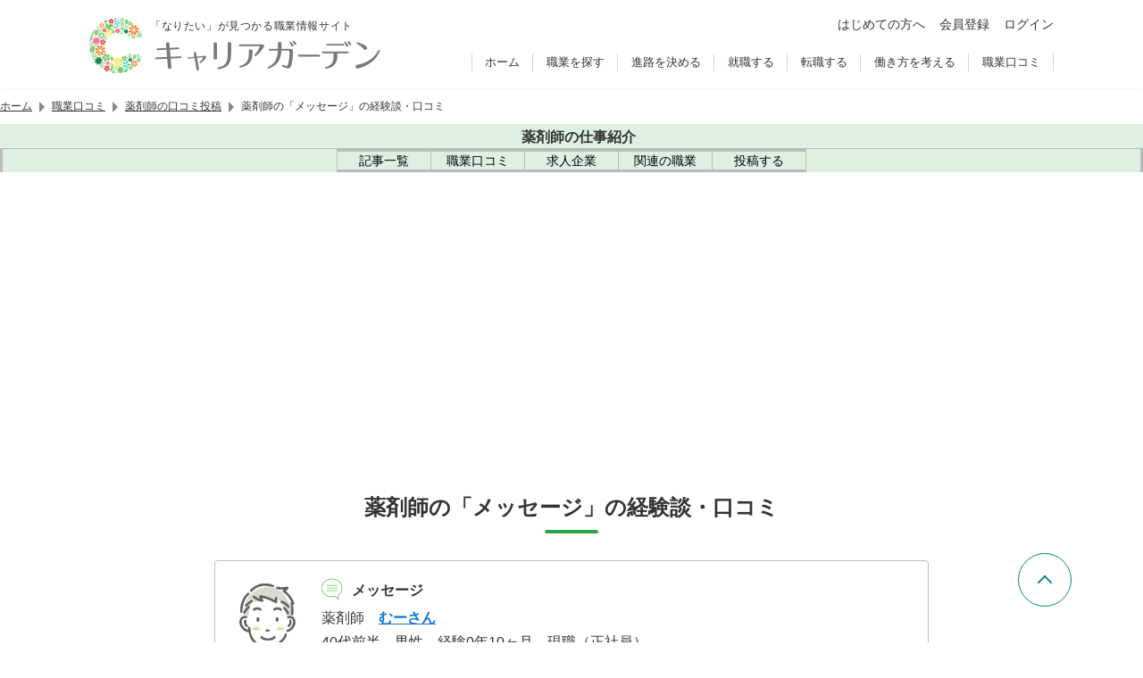

--- FILE ---
content_type: text/html; charset=UTF-8
request_url: https://careergarden.jp/reviews/contents/yakuzaishi/message/
body_size: 134071
content:
<!DOCTYPE html>
<html lang="ja">
  <head>
    <meta charset="UTF-8">
<link rel="icon" href="https://careergarden.jp/wp-content/themes/base/assets/img/icon/favicon.ico">
<link rel="apple-touch-icon" href="https://careergarden.jp/wp-content/themes/base/assets/img/icon/apple-icon-180x180.png" sizes="180x180">
<link rel="icon" href="https://careergarden.jp/wp-content/themes/base/assets/img/icon/android-icon-192x192.png" type="image/png" sizes="192x192">
<meta name="viewport" content="width=1140" id="viewport">
<meta name="msvalidate.01" content="AA7E04CBD6EE674E037796CC89C207B1">
<meta property="og:title" content="項目別口コミ | 職業情報サイト キャリアガーデン"><meta property="og:type" content="article"><meta property="og:image" content="https://careergarden.jp/wp-content/uploads/top_careergarden_2018_4_r.jpg"><meta name="twitter:card" content="summary"><meta property="og:url" content="https://careergarden.jp/reviews/contents/"><meta property="og:description" content="「なりたい！」が見つかる職業情報サイト"><meta property="og:site_name" content="キャリアガーデン"><meta property="fb:admins" content="346731472047962"><meta name="twitter:site" content="@careergarden_jp"><title>項目別口コミ | 職業情報サイト キャリアガーデン</title>
<meta name='robots' content='max-image-preview:large' />
<link rel='dns-prefetch' href='//www.google.com' />
<link rel='dns-prefetch' href='//cse.google.com' />
<link rel='dns-prefetch' href='//code.jquery.com' />
<link rel='dns-prefetch' href='//r.moshimo.com' />
<link rel='dns-prefetch' href='//pagead2.googlesyndication.com' />
<link rel='dns-prefetch' href='//cdn.gmossp-sp.jp' />
<link rel='dns-prefetch' href='//d-cache.microad.jp' />
<link rel='dns-prefetch' href='//cdn.jsdelivr.net' />
<link rel='stylesheet' id='wp-block-library-css' href='https://careergarden.jp/wp-includes/css/dist/block-library/style.min.css?ver=6.3.7' type='text/css' media='all' />
<style id='classic-theme-styles-inline-css' type='text/css'>
/*! This file is auto-generated */
.wp-block-button__link{color:#fff;background-color:#32373c;border-radius:9999px;box-shadow:none;text-decoration:none;padding:calc(.667em + 2px) calc(1.333em + 2px);font-size:1.125em}.wp-block-file__button{background:#32373c;color:#fff;text-decoration:none}
</style>
<style id='global-styles-inline-css' type='text/css'>
body{--wp--preset--color--black: #000000;--wp--preset--color--cyan-bluish-gray: #abb8c3;--wp--preset--color--white: #ffffff;--wp--preset--color--pale-pink: #f78da7;--wp--preset--color--vivid-red: #cf2e2e;--wp--preset--color--luminous-vivid-orange: #ff6900;--wp--preset--color--luminous-vivid-amber: #fcb900;--wp--preset--color--light-green-cyan: #7bdcb5;--wp--preset--color--vivid-green-cyan: #00d084;--wp--preset--color--pale-cyan-blue: #8ed1fc;--wp--preset--color--vivid-cyan-blue: #0693e3;--wp--preset--color--vivid-purple: #9b51e0;--wp--preset--gradient--vivid-cyan-blue-to-vivid-purple: linear-gradient(135deg,rgba(6,147,227,1) 0%,rgb(155,81,224) 100%);--wp--preset--gradient--light-green-cyan-to-vivid-green-cyan: linear-gradient(135deg,rgb(122,220,180) 0%,rgb(0,208,130) 100%);--wp--preset--gradient--luminous-vivid-amber-to-luminous-vivid-orange: linear-gradient(135deg,rgba(252,185,0,1) 0%,rgba(255,105,0,1) 100%);--wp--preset--gradient--luminous-vivid-orange-to-vivid-red: linear-gradient(135deg,rgba(255,105,0,1) 0%,rgb(207,46,46) 100%);--wp--preset--gradient--very-light-gray-to-cyan-bluish-gray: linear-gradient(135deg,rgb(238,238,238) 0%,rgb(169,184,195) 100%);--wp--preset--gradient--cool-to-warm-spectrum: linear-gradient(135deg,rgb(74,234,220) 0%,rgb(151,120,209) 20%,rgb(207,42,186) 40%,rgb(238,44,130) 60%,rgb(251,105,98) 80%,rgb(254,248,76) 100%);--wp--preset--gradient--blush-light-purple: linear-gradient(135deg,rgb(255,206,236) 0%,rgb(152,150,240) 100%);--wp--preset--gradient--blush-bordeaux: linear-gradient(135deg,rgb(254,205,165) 0%,rgb(254,45,45) 50%,rgb(107,0,62) 100%);--wp--preset--gradient--luminous-dusk: linear-gradient(135deg,rgb(255,203,112) 0%,rgb(199,81,192) 50%,rgb(65,88,208) 100%);--wp--preset--gradient--pale-ocean: linear-gradient(135deg,rgb(255,245,203) 0%,rgb(182,227,212) 50%,rgb(51,167,181) 100%);--wp--preset--gradient--electric-grass: linear-gradient(135deg,rgb(202,248,128) 0%,rgb(113,206,126) 100%);--wp--preset--gradient--midnight: linear-gradient(135deg,rgb(2,3,129) 0%,rgb(40,116,252) 100%);--wp--preset--font-size--small: 13px;--wp--preset--font-size--medium: 20px;--wp--preset--font-size--large: 36px;--wp--preset--font-size--x-large: 42px;--wp--preset--spacing--20: 0.44rem;--wp--preset--spacing--30: 0.67rem;--wp--preset--spacing--40: 1rem;--wp--preset--spacing--50: 1.5rem;--wp--preset--spacing--60: 2.25rem;--wp--preset--spacing--70: 3.38rem;--wp--preset--spacing--80: 5.06rem;--wp--preset--shadow--natural: 6px 6px 9px rgba(0, 0, 0, 0.2);--wp--preset--shadow--deep: 12px 12px 50px rgba(0, 0, 0, 0.4);--wp--preset--shadow--sharp: 6px 6px 0px rgba(0, 0, 0, 0.2);--wp--preset--shadow--outlined: 6px 6px 0px -3px rgba(255, 255, 255, 1), 6px 6px rgba(0, 0, 0, 1);--wp--preset--shadow--crisp: 6px 6px 0px rgba(0, 0, 0, 1);}:where(.is-layout-flex){gap: 0.5em;}:where(.is-layout-grid){gap: 0.5em;}body .is-layout-flow > .alignleft{float: left;margin-inline-start: 0;margin-inline-end: 2em;}body .is-layout-flow > .alignright{float: right;margin-inline-start: 2em;margin-inline-end: 0;}body .is-layout-flow > .aligncenter{margin-left: auto !important;margin-right: auto !important;}body .is-layout-constrained > .alignleft{float: left;margin-inline-start: 0;margin-inline-end: 2em;}body .is-layout-constrained > .alignright{float: right;margin-inline-start: 2em;margin-inline-end: 0;}body .is-layout-constrained > .aligncenter{margin-left: auto !important;margin-right: auto !important;}body .is-layout-constrained > :where(:not(.alignleft):not(.alignright):not(.alignfull)){max-width: var(--wp--style--global--content-size);margin-left: auto !important;margin-right: auto !important;}body .is-layout-constrained > .alignwide{max-width: var(--wp--style--global--wide-size);}body .is-layout-flex{display: flex;}body .is-layout-flex{flex-wrap: wrap;align-items: center;}body .is-layout-flex > *{margin: 0;}body .is-layout-grid{display: grid;}body .is-layout-grid > *{margin: 0;}:where(.wp-block-columns.is-layout-flex){gap: 2em;}:where(.wp-block-columns.is-layout-grid){gap: 2em;}:where(.wp-block-post-template.is-layout-flex){gap: 1.25em;}:where(.wp-block-post-template.is-layout-grid){gap: 1.25em;}.has-black-color{color: var(--wp--preset--color--black) !important;}.has-cyan-bluish-gray-color{color: var(--wp--preset--color--cyan-bluish-gray) !important;}.has-white-color{color: var(--wp--preset--color--white) !important;}.has-pale-pink-color{color: var(--wp--preset--color--pale-pink) !important;}.has-vivid-red-color{color: var(--wp--preset--color--vivid-red) !important;}.has-luminous-vivid-orange-color{color: var(--wp--preset--color--luminous-vivid-orange) !important;}.has-luminous-vivid-amber-color{color: var(--wp--preset--color--luminous-vivid-amber) !important;}.has-light-green-cyan-color{color: var(--wp--preset--color--light-green-cyan) !important;}.has-vivid-green-cyan-color{color: var(--wp--preset--color--vivid-green-cyan) !important;}.has-pale-cyan-blue-color{color: var(--wp--preset--color--pale-cyan-blue) !important;}.has-vivid-cyan-blue-color{color: var(--wp--preset--color--vivid-cyan-blue) !important;}.has-vivid-purple-color{color: var(--wp--preset--color--vivid-purple) !important;}.has-black-background-color{background-color: var(--wp--preset--color--black) !important;}.has-cyan-bluish-gray-background-color{background-color: var(--wp--preset--color--cyan-bluish-gray) !important;}.has-white-background-color{background-color: var(--wp--preset--color--white) !important;}.has-pale-pink-background-color{background-color: var(--wp--preset--color--pale-pink) !important;}.has-vivid-red-background-color{background-color: var(--wp--preset--color--vivid-red) !important;}.has-luminous-vivid-orange-background-color{background-color: var(--wp--preset--color--luminous-vivid-orange) !important;}.has-luminous-vivid-amber-background-color{background-color: var(--wp--preset--color--luminous-vivid-amber) !important;}.has-light-green-cyan-background-color{background-color: var(--wp--preset--color--light-green-cyan) !important;}.has-vivid-green-cyan-background-color{background-color: var(--wp--preset--color--vivid-green-cyan) !important;}.has-pale-cyan-blue-background-color{background-color: var(--wp--preset--color--pale-cyan-blue) !important;}.has-vivid-cyan-blue-background-color{background-color: var(--wp--preset--color--vivid-cyan-blue) !important;}.has-vivid-purple-background-color{background-color: var(--wp--preset--color--vivid-purple) !important;}.has-black-border-color{border-color: var(--wp--preset--color--black) !important;}.has-cyan-bluish-gray-border-color{border-color: var(--wp--preset--color--cyan-bluish-gray) !important;}.has-white-border-color{border-color: var(--wp--preset--color--white) !important;}.has-pale-pink-border-color{border-color: var(--wp--preset--color--pale-pink) !important;}.has-vivid-red-border-color{border-color: var(--wp--preset--color--vivid-red) !important;}.has-luminous-vivid-orange-border-color{border-color: var(--wp--preset--color--luminous-vivid-orange) !important;}.has-luminous-vivid-amber-border-color{border-color: var(--wp--preset--color--luminous-vivid-amber) !important;}.has-light-green-cyan-border-color{border-color: var(--wp--preset--color--light-green-cyan) !important;}.has-vivid-green-cyan-border-color{border-color: var(--wp--preset--color--vivid-green-cyan) !important;}.has-pale-cyan-blue-border-color{border-color: var(--wp--preset--color--pale-cyan-blue) !important;}.has-vivid-cyan-blue-border-color{border-color: var(--wp--preset--color--vivid-cyan-blue) !important;}.has-vivid-purple-border-color{border-color: var(--wp--preset--color--vivid-purple) !important;}.has-vivid-cyan-blue-to-vivid-purple-gradient-background{background: var(--wp--preset--gradient--vivid-cyan-blue-to-vivid-purple) !important;}.has-light-green-cyan-to-vivid-green-cyan-gradient-background{background: var(--wp--preset--gradient--light-green-cyan-to-vivid-green-cyan) !important;}.has-luminous-vivid-amber-to-luminous-vivid-orange-gradient-background{background: var(--wp--preset--gradient--luminous-vivid-amber-to-luminous-vivid-orange) !important;}.has-luminous-vivid-orange-to-vivid-red-gradient-background{background: var(--wp--preset--gradient--luminous-vivid-orange-to-vivid-red) !important;}.has-very-light-gray-to-cyan-bluish-gray-gradient-background{background: var(--wp--preset--gradient--very-light-gray-to-cyan-bluish-gray) !important;}.has-cool-to-warm-spectrum-gradient-background{background: var(--wp--preset--gradient--cool-to-warm-spectrum) !important;}.has-blush-light-purple-gradient-background{background: var(--wp--preset--gradient--blush-light-purple) !important;}.has-blush-bordeaux-gradient-background{background: var(--wp--preset--gradient--blush-bordeaux) !important;}.has-luminous-dusk-gradient-background{background: var(--wp--preset--gradient--luminous-dusk) !important;}.has-pale-ocean-gradient-background{background: var(--wp--preset--gradient--pale-ocean) !important;}.has-electric-grass-gradient-background{background: var(--wp--preset--gradient--electric-grass) !important;}.has-midnight-gradient-background{background: var(--wp--preset--gradient--midnight) !important;}.has-small-font-size{font-size: var(--wp--preset--font-size--small) !important;}.has-medium-font-size{font-size: var(--wp--preset--font-size--medium) !important;}.has-large-font-size{font-size: var(--wp--preset--font-size--large) !important;}.has-x-large-font-size{font-size: var(--wp--preset--font-size--x-large) !important;}
.wp-block-navigation a:where(:not(.wp-element-button)){color: inherit;}
:where(.wp-block-post-template.is-layout-flex){gap: 1.25em;}:where(.wp-block-post-template.is-layout-grid){gap: 1.25em;}
:where(.wp-block-columns.is-layout-flex){gap: 2em;}:where(.wp-block-columns.is-layout-grid){gap: 2em;}
.wp-block-pullquote{font-size: 1.5em;line-height: 1.6;}
</style>
<style id='normalize-inline-css' type='text/css'>
@charset "utf-8";/*! normalize.css v7.0.0 | MIT License | github.com/necolas/normalize.css */button,hr,input{overflow:visible}audio,canvas,progress,video{display:inline-block}progress,sub,sup{vertical-align:baseline}[type=checkbox],[type=radio],legend{box-sizing:border-box;padding:0}html{line-height:1.15;-ms-text-size-adjust:100%;-webkit-text-size-adjust:100%}body,dl{margin:0}article,aside,details,figcaption,figure,footer,header,main,menu,nav,section{display:block}h1{font-size:2em;margin:.67em 0}figure{margin:1em 40px}hr{box-sizing:content-box;height:0}code,kbd,pre,samp{font-family:monospace,monospace;font-size:1em}a{background-color:transparent;-webkit-text-decoration-skip:objects}abbr[title]{border-bottom:none;text-decoration:underline;text-decoration:underline dotted}b,strong{font-weight:bolder}dfn{font-style:italic}mark{background-color:#ff0;color:#000}small{font-size:80%}sub,sup{font-size:75%;line-height:0;position:relative}sub{bottom:-.25em}sup{top:-.5em}audio:not([controls]){display:none;height:0}img{border-style:none}svg:not(:root){overflow:hidden}button,input,optgroup,select,textarea{font-family:sans-serif;font-size:100%;line-height:1.15;margin:0}button,select{text-transform:none}[type=reset],[type=submit],button,html [type=button]{-webkit-appearance:button}[type=button]::-moz-focus-inner,[type=reset]::-moz-focus-inner,[type=submit]::-moz-focus-inner,button::-moz-focus-inner{border-style:none;padding:0}[type=button]:-moz-focusring,[type=reset]:-moz-focusring,[type=submit]:-moz-focusring,button:-moz-focusring{outline:ButtonText dotted 1px}fieldset{padding:.35em .75em .625em}legend{color:inherit;display:table;max-width:100%;white-space:normal}textarea{overflow:auto}[type=number]::-webkit-inner-spin-button,[type=number]::-webkit-outer-spin-button{height:auto}[type=search]{-webkit-appearance:textfield;outline-offset:-2px}[type=search]::-webkit-search-cancel-button,[type=search]::-webkit-search-decoration{-webkit-appearance:none}::-webkit-file-upload-button{-webkit-appearance:button;font:inherit}summary{display:list-item}[hidden],template{display:none}

</style>
<style id='ad-height-inline-css' type='text/css'>
.p-ad-wrapper{min-height:330px}
</style>
<link rel='stylesheet' id='simplebar-css' href='https://cdn.jsdelivr.net/npm/simplebar@6.2.1/dist/simplebar.css?ver=6.2.1' type='text/css' media='all' />
<link rel='stylesheet' id='old-portal-css' href='https://careergarden.jp/wp-content/themes/base/assets/css/old_portal.css?ver=3.0.0-1.6.11' type='text/css' media='all' />
<link rel='stylesheet' id='base-css' href='https://careergarden.jp/wp-content/themes/base/assets/css/base.css?ver=3.0.0-1.6.11' type='text/css' media='all' />
<link rel='stylesheet' id='layout-css' href='https://careergarden.jp/wp-content/themes/base/assets/css/layout.css?ver=3.0.0-1.6.11' type='text/css' media='all' />
<link rel='stylesheet' id='editor-css' href='https://careergarden.jp/wp-content/themes/base/assets/css/editor.css?ver=3.0.0-1.6.11' type='text/css' media='all' />
<link rel='stylesheet' id='style-css' href='https://careergarden.jp/wp-content/themes/base/assets/css/style.css?ver=3.0.0-1.6.11' type='text/css' media='all' />
<script id="google-tag-manager-js-after" type="text/javascript">
(function(w,d,s,l,i){w[l]=w[l]||[];w[l].push({'gtm.start':new Date().getTime(),event:'gtm.js'});var f=d.getElementsByTagName(s)[0],j=d.createElement(s),dl=l!='dataLayer'?'&l='+l:'';j.async=true;j.src='https://www.googletagmanager.com/gtm.js?id='+i+dl;f.parentNode.insertBefore(j,f);})(window,document,'script','dataLayer','GTM-5NXJ42M');
</script>
<script id="set-viewport-js-after" type="text/javascript">
(() => {const ua=navigator.userAgent;const v=document.getElementById('viewport');if(ua.includes('iPhone')){if(screen.height*window.devicePixelRatio<=1136){v.content='width=375'}else{v.content='width=device-width,initial-scale=1,maximum-scale=1'}}else if(ua.includes('iPod')||(ua.includes('Android')&&ua.includes('Mobile'))||ua.includes('Windows Phone')){v.content='width=device-width,initial-scale=1,maximum-scale=1'}})();
</script>
<script type='text/javascript' src='https://www.google.com/recaptcha/api.js?render=6Ldc2XgoAAAAAC5dBt81Gn9gPENcULBeS7N3txmr&#038;ver=v3' id='google-recaptcha-js'></script>
<script async type='text/javascript' src='https://cse.google.com/cse.js?cx=f6986cc96cd504f83&#038;ver=6.3.7' id='google-custom-search-js'></script>
<script integrity="sha256-/xUj+3OJU5yExlq6GSYGSHk7tPXikynS7ogEvDej/m4=" crossorigin="anonymous" src='https://code.jquery.com/jquery-3.6.0.min.js?ver=3.6.0' id='jquery-js'></script>
<script id="jquery-js-after" type="text/javascript">
jQuery(function(a){a('.inner-ul-ac-trigger, .sp-nav-open-btn, .sp-search-open-btn').click(function(){a(this).toggleClass('open');if(a(this).hasClass('open')){a(this).next().slideDown(400,'swing')}else{a(this).next().slideUp(400,'swing')}})});
</script>
<script type='text/javascript' src='https://r.moshimo.com/af/r/maftag.js?ver=3.0.0-1.6.11' id='moshimo-tracking-js'></script>
<script type="module" type='text/javascript' src='https://careergarden.jp/wp-content/themes/base/assets/front/scripts/job-change-service-diagnosis/dist/assets/index.js?ver=3.0.0-1.6.11' id='job-change-service-diagnosis-js'></script>
<script type="module" type='text/javascript' src='https://careergarden.jp/wp-content/themes/base/assets/front/dist/index.js?ver=3.0.0-1.6.11' id='index-js'></script>
<script type='text/javascript' src='https://careergarden.jp/wp-content/themes/base/assets/front/scripts/lit/dist/assets/index.js?ver=3.0.0-1.6.11' id='lit-js'></script>
<script async data-ad-client="ca-pub-6686959377521332" type='text/javascript' src='https://pagead2.googlesyndication.com/pagead/js/adsbygoogle.js?ver=6.3.7' id='adsense-js'></script>
<script type='text/javascript' id='afs-js-extra'>
/* <![CDATA[ */
var afs = {"word":"\u8ee2\u8077"};
/* ]]> */
</script>
<script async type='text/javascript' src='https://www.google.com/adsense/search/ads.js?ver=6.3.7' id='afs-js'></script>
<script async id="afs-js-after" type="text/javascript">
(function(g,o){g[o]=g[o]||function(){(g[o]['q']=g[o]['q']||[]).push(arguments)},g[o]['t']=1*new Date})(window,'_googCsa');
</script>
<script defer type='text/javascript' src='https://careergarden.jp/wp-content/themes/base/assets/js/afs/option_portal_pc.js?ver=3.0.0-1.6.11' id='afs-option-js'></script>
<script type='text/javascript' src='https://cdn.gmossp-sp.jp/ads/receiver.js?ver=6.3.7' id='gmo-js'></script>
<link rel="https://api.w.org/" href="https://careergarden.jp/wp-json/" /><link rel="alternate" type="application/json" href="https://careergarden.jp/wp-json/wp/v2/pages/10988" /><link rel="canonical" href="https://careergarden.jp/reviews/contents/yakuzaishi/message/" />
<link rel='shortlink' href='https://careergarden.jp/?p=10988' />
<link rel="alternate" type="application/json+oembed" href="https://careergarden.jp/wp-json/oembed/1.0/embed?url=https%3A%2F%2Fcareergarden.jp%2Freviews%2Fcontents%2F" />
<link rel="alternate" type="text/xml+oembed" href="https://careergarden.jp/wp-json/oembed/1.0/embed?url=https%3A%2F%2Fcareergarden.jp%2Freviews%2Fcontents%2F&#038;format=xml" />
                <script>
                    var ajaxUrl = 'https://careergarden.jp/wp-admin/admin-ajax.php';
                </script>
        <style>.wp-block-gallery.is-cropped .blocks-gallery-item picture{height:100%;width:100%;}</style>  </head>
  <body class="page-template-default page page-id-10988 page-child parent-pageid-10984" id="portal-site">
    <!-- Google Tag Manager (noscript) -->
<noscript><iframe src="https://www.googletagmanager.com/ns.html?id=GTM-5NXJ42M"
height="0" width="0" style="display:none;visibility:hidden"></iframe></noscript>
<!-- End Google Tag Manager (noscript) -->    <div id="wrap">
      <header class="v2">
        <div id="js-old-header" class="p-header fixd-wrap v2">
          <div class="base-inner">
            <div class="flex-wrap">
              <div class="site-information">
                <p>「なりたい」が見つかる職業情報サイト</p>
                <div id="logo-site" class="logo">
                  <a href="https://careergarden.jp/">
                    <img src="https://careergarden.jp/wp-content/themes/base/assets/img/logo/logo_color_01.svg" alt="職業情報サイト キャリアガーデン">
                  </a>
                </div>
              </div>
              <div class="side-right">
                <div class="icon-btn-wrap">
                  <ul class="p-header-main-menu">
                    <li class="p-header-main-menu__item">
                      <a href="https://careergarden.jp/about/" class="c-link--2">はじめての方へ</a>
                    </li>
                                        <li class="p-header-main-menu__item">
                      <a href="https://careergarden.jp/entry/" title="会員登録" class="c-link--2">会員登録</a>
                    </li>
                    <li class="p-header-main-menu__item">
                      <a href="https://careergarden.jp/garden-login/" title="ログイン" class="c-link--2">ログイン</a>
                    </li>
                                      </ul>
                </div>
                <div class="nav-wrap">
                  <nav role="navigation">
                    <ul>
                                            <li>
                        <a href="https://careergarden.jp/">ホーム</a>
                      </li>
                                            <li>
                        <a href="https://careergarden.jp/career/">職業を探す</a>
                      </li>
                                            <li>
                        <a href="https://careergarden.jp/school/">進路を決める</a>
                      </li>
                                            <li>
                        <a href="https://careergarden.jp/shushoku/">就職する</a>
                      </li>
                                            <li>
                        <a href="https://careergarden.jp/tenshoku/">転職する</a>
                      </li>
                                            <li>
                        <a href="https://careergarden.jp/workstyle/">働き方を考える</a>
                      </li>
                                            <li>
                        <a href="https://careergarden.jp/reviews/">職業口コミ</a>
                      </li>
                                          </ul>
                  </nav>
                </div>
                <div class="search-wrap">
                  <button class="sp-search-open-btn"><span></span></button>
                  <div class="row search-row">
                    <div id="search-general">
                      <div data-gcse-searchbox>
                        <div class="gcse-searchbox-only" data-resultsUrl="https://careergarden.jp/search" data-enableAutoComplete="false"></div>
                      </div>
                    </div>
                  </div>
                </div>
              </div>
              <div class="sp-nav-btn-wrap">
                <button class="sp-nav-open-btn"><span></span></button>
                <nav class="sp-nav-wrap" role="navigation">
                  <ul>
                                        <li>
                                            <span class="inner-ul-ac-trigger parent-span">職業を探す</span>
                      <ul class="inner-ul">
                                                                        <li>
                          <a href="https://careergarden.jp/career/">職業を探すトップ</a>
                        </li>
                                                                        <li>
                          <a href="https://careergarden.jp/column_category/job-matome-cat">職業カテゴリー</a>
                        </li>
                                                                        <li>
                          <a href="https://careergarden.jp/careerlist/">職業一覧</a>
                        </li>
                                                                        <li>
                          <a href="https://careergarden.jp/column_category/job-matome-cat">職業まとめ</a>
                        </li>
                                                                        <li>
                          <a href="https://careergarden.jp/column_category/job-interview-cat">仕事人インタビュー</a>
                        </li>
                                                                        <li>
                          <a href="https://careergarden.jp/column_category/work-cat">仕事コラム</a>
                        </li>
                                              </ul>
                                          </li>
                                        <li>
                                            <span class="inner-ul-ac-trigger parent-span">進路を決める</span>
                      <ul class="inner-ul">
                                                                        <li>
                          <a href="https://careergarden.jp/school/">進路を決めるトップ</a>
                        </li>
                                                                        <li>
                          <a href="https://careergarden.jp/school/#from_career">職業から学校を探す</a>
                        </li>
                                                                        <li>
                          <a href="https://careergarden.jp/school/#from_license">資格から学校を探す</a>
                        </li>
                                                                        <li>
                          <a href="https://careergarden.jp/department/">大学学部一覧</a>
                        </li>
                                                                        <li>
                          <a href="https://careergarden.jp/major/">学問一覧</a>
                        </li>
                                                                        <li>
                          <a href="https://careergarden.jp/college/">専門学校の種類一覧</a>
                        </li>
                                                                        <li>
                          <a href="https://careergarden.jp/column_category/schoolfee-cat">学費・奨学金</a>
                        </li>
                                                                        <li>
                          <a href="https://careergarden.jp/column_category/school-cat">学校コラム</a>
                        </li>
                                              </ul>
                                          </li>
                                        <li>
                                            <span class="inner-ul-ac-trigger parent-span">就職する</span>
                      <ul class="inner-ul">
                                                                        <li>
                          <a href="https://careergarden.jp/shushoku/">就職するトップ</a>
                        </li>
                                                                        <li>
                          <a href="https://careergarden.jp/shukatsu-knowhow/">就職ノウハウ</a>
                        </li>
                                                                        <li>
                          <a href="https://careergarden.jp/shushoku/#type_of_company">企業の種類</a>
                        </li>
                                                                        <li>
                          <a href="https://careergarden.jp/shushoku/#occupation_list">職種の種類</a>
                        </li>
                                                                        <li>
                          <a href="https://careergarden.jp/column_category/shushoku-cat">就職コラム</a>
                        </li>
                                                                        <li>
                          <a href="https://careergarden.jp/business-words/">ビジネス用語集</a>
                        </li>
                                              </ul>
                                          </li>
                                        <li>
                                            <span class="inner-ul-ac-trigger parent-span">転職する</span>
                      <ul class="inner-ul">
                                                                        <li>
                          <a href="https://careergarden.jp/tenshoku/">転職するトップ</a>
                        </li>
                                                                        <li>
                          <a href="https://careergarden.jp/tenshoku/#tenshoku-agent-cat">転職エージェント活用コラム</a>
                        </li>
                                                                        <li>
                          <a href="https://careergarden.jp/tenshoku/#tenshoku-site-cat">転職サイト活用コラム</a>
                        </li>
                                                                        <li>
                          <a href="https://careergarden.jp/tenshoku/#service">転職サービス紹介</a>
                        </li>
                                                                        <li>
                          <a href="https://careergarden.jp/tenshoku/#joblist">仕事の種類一覧</a>
                        </li>
                                              </ul>
                                          </li>
                                        <li>
                                            <span class="inner-ul-ac-trigger parent-span">働き方を考える</span>
                      <ul class="inner-ul">
                                                                        <li>
                          <a href="https://careergarden.jp/workstyle/">働き方を考えるトップ</a>
                        </li>
                                                                        <li>
                          <a href="https://careergarden.jp/column_category/workstyle-interview-cat">働き方インタビュー</a>
                        </li>
                                                                        <li>
                          <a href="https://careergarden.jp/column_category/workstyle-column-cat">働き方コラム</a>
                        </li>
                                                                        <li>
                          <a href="https://careergarden.jp/column_category/money-cat">マネーコラム</a>
                        </li>
                                                                        <li>
                          <a href="https://careergarden.jp/column_category/lifeexperience-cat">人生体験記</a>
                        </li>
                                                                        <li>
                          <a href="https://careergarden.jp/column_category/lifeenquet-cat">人生体験アンケート</a>
                        </li>
                                              </ul>
                                          </li>
                                        <li>
                                            <a href="https://careergarden.jp/reviews/">職業口コミ</a>
                                          </li>
                                        <li>
                                            <a href="https://careergarden.jp/pro-columns/">専門職コラム</a>
                                          </li>
                                        <li>
                                            <a href="https://careergarden.jp/snap/">スナップ</a>
                                          </li>
                                        <li>
                                            <a href="https://careergarden.jp/column/">コラム一覧</a>
                                          </li>
                                        <li>
                                            <a href="https://careergarden.jp/about/">はじめての方へ</a>
                                          </li>
                                        <li>
                                            <a href="https://careergarden.jp/entry/">会員登録</a>
                                          </li>
                                        <li>
                                            <a href="https://careergarden.jp/garden-login/">ログイン</a>
                                          </li>
                                      </ul>
                </nav>
              </div>
            </div>
          </div>
        </div>
              </header>
                  <div class="t-max-w-1080 t-mx-auto">
        <nav class="p-breadcrumb" aria-label="パンくずリスト">
  <ol class="p-breadcrumb__list">
            <li class="p-breadcrumb__item">
                  <a href="https://careergarden.jp/" class="p-breadcrumb__link">ホーム</a>
          </li>
            <li class="p-breadcrumb__item">
            <span class="p-breadcrumb__separator" aria-hidden="true"></span>
                  <a href="https://careergarden.jp/reviews/" class="p-breadcrumb__link">職業口コミ</a>
          </li>
            <li class="p-breadcrumb__item">
            <span class="p-breadcrumb__separator" aria-hidden="true"></span>
                  <a href="https://careergarden.jp/reviews/job/yakuzaishi/" class="p-breadcrumb__link">薬剤師の口コミ投稿</a>
          </li>
            <li class="p-breadcrumb__item">
            <span class="p-breadcrumb__separator" aria-hidden="true"></span>
                  <span class="p-breadcrumb__text" aria-current="page">薬剤師の「メッセージ」の経験談・口コミ</span>
          </li>
      </ol>
</nav>
      </div>
            <div>
                <div>
  <div class="u-block-start-[100px] u-is-full">
    <nav aria-describedby="local-navigation-title" class="u-bg-[--c-peppermint]">
      <div class="u-plb-2 u-text-center">
                <a href="https://careergarden.jp/yakuzaishi/" class="u-gap-x-2 u-inline-flex u-items-center u-text-[--c-mine-shaft]">
          <span class="u-flex-none">
            <span class="[mask:var(--mask-link)] u-aspect-square u-bg-current u-block u-is-4"></span>
          </span>
          <span id="local-navigation-title" class="u-font-bold u-text-base">薬剤師の仕事紹介</span>
        </a>
              </div>
      <div class="u-border-[--c-pink-swan] u-border-be-0 u-border-bs u-border-li-0 u-border-solid u-overflow-x-auto u-relative u-text-center">
        <ul class="u-inline-flex">
                    <li class="u-border-[--c-pink-swan] u-border-ie-0 last:u-border-ie u-border-is u-border-lb-0 u-border-solid">
            <a href="https://careergarden.jp/yakuzaishi/#inc-article-list" class="u-duration-200 u-flex u-flex-col u-gap-2 u-group u-items-center u-is-[104px] u-justify-center u-plb-3 u-pli-4 u-text-black u-transition-colors aria-[current='page']:u-bg-[--c-barley-white] hover:u-bg-[var(--c-main)] hover:u-text-white md:u-flex-row md:u-is-[132px]">
              <span class="u-flex-none u-hidden u-leading-[0] md:u-block"><span class="[mask:var(--mask-list-ul)] u-aspect-[--mask-list-ul-aspect-ratio] u-bg-current u-block u-bs-[18px]"></span></span>
              <span class="u-flex-none u-text-sm">記事一覧</span>
            </a>
          </li>
                                        <li class="u-border-[--c-pink-swan] u-border-ie-0 last:u-border-ie u-border-is u-border-lb-0 u-border-solid">
            <a href="https://careergarden.jp/reviews/job/yakuzaishi/" class="u-duration-200 u-flex u-flex-col u-gap-2 u-group u-items-center u-is-[104px] u-justify-center u-plb-3 u-pli-4 u-text-black u-transition-colors aria-[current='page']:u-bg-[--c-barley-white] hover:u-bg-[var(--c-main)] hover:u-text-white md:u-flex-row md:u-is-[132px]">
              <span class="u-flex-none u-hidden u-leading-[0] md:u-block"><span class="[mask:var(--mask-comment-dots)] u-aspect-square u-bg-current u-block u-bs-[18px]"></span></span>
              <span class="u-flex-none u-text-sm">職業口コミ</span>
            </a>
          </li>
                                        <li class="u-border-[--c-pink-swan] u-border-ie-0 last:u-border-ie u-border-is u-border-lb-0 u-border-solid">
            <a href="https://careergarden.jp/recruitment-site-category/medical-category/" class="u-duration-200 u-flex u-flex-col u-gap-2 u-group u-items-center u-is-[104px] u-justify-center u-plb-3 u-pli-4 u-text-black u-transition-colors aria-[current='page']:u-bg-[--c-barley-white] hover:u-bg-[var(--c-main)] hover:u-text-white md:u-flex-row md:u-is-[132px]">
              <span class="u-flex-none u-hidden u-leading-[0] md:u-block"><span class="[mask:var(--mask-buildings)] u-aspect-square u-bg-current u-block u-bs-[18px]"></span></span>
              <span class="u-flex-none u-text-sm">求人企業</span>
            </a>
          </li>
                              <li class="u-border-[--c-pink-swan] u-border-ie-0 last:u-border-ie u-border-is u-border-lb-0 u-border-solid">
            <a href="https://careergarden.jp/careerlist/medical-category/" class="u-duration-200 u-flex u-flex-col u-gap-2 u-group u-items-center u-is-[104px] u-justify-center u-plb-3 u-pli-4 u-text-black u-transition-colors aria-[current='page']:u-bg-[--c-barley-white] hover:u-bg-[var(--c-main)] hover:u-text-white md:u-flex-row md:u-is-[132px]">
              <span class="u-flex-none u-hidden u-leading-[0] md:u-block"><span class="[mask:var(--mask-users)] u-aspect-square u-bg-current u-block u-bs-[18px]"></span></span>
              <span class="u-flex-none u-text-sm">関連の職業</span>
            </a>
          </li>
                    <li class="u-border-[--c-pink-swan] u-border-ie-0 last:u-border-ie u-border-is u-border-lb-0 u-border-solid">
            <a href="https://careergarden.jp/kuchikomi-campaign/" class="u-duration-200 u-flex u-flex-col u-gap-2 u-group u-items-center u-is-[104px] u-justify-center u-plb-3 u-pli-4 u-text-black u-transition-colors aria-[current='page']:u-bg-[--c-barley-white] hover:u-bg-[var(--c-main)] hover:u-text-white md:u-flex-row md:u-is-[132px]">
              <span class="u-flex-none u-hidden u-leading-[0] md:u-block"><span class="[mask:var(--mask-pencil)] u-aspect-square u-bg-current u-block u-bs-[18px]"></span></span>
              <span class="u-flex-none u-text-sm">投稿する</span>
            </a>
          </li>
        </ul>
      </div>
    </nav>
  </div>
</div>
              </div>
      
<div id="primary">
	<div class="container" role="main">

		<article class="page type-page status-publish hentry">


<section class="page-default bg-padding01">


	<div class="base-inner-slim">
	<h1 class="underline-hd01">薬剤師の「メッセージ」の経験談・口コミ</h1>
		<div class="review-single-list-wrap">
			<ul class="review-single-list -for-contents">
			<li class="item">
				<div class="info-wrap">
					<div class="content-data for-sp">
							<div class="label"><span class="icon"><picture><source srcset="/wp-content/themes/base/assets/img/icon/icon_re_13.png.webp"  type="image/webp"><img src="/wp-content/themes/base/assets/img/icon/icon_re_13.png" alt="" data-eio="p"></picture></span><span class="text">メッセージ</span></div>
						</div>
					<div class="img"><div class="img-wrap"><img class="object-fit-cover" src="https://careergarden.jp/wp-content/themes/base/assets/images/icon-male-user-02.jpg" alt=""></div></div>
					<div class="txt">
						<div class="content-data for-pc">
							<div class="label"><span class="icon"><picture><source srcset="/wp-content/themes/base/assets/img/icon/icon_re_13.png.webp"  type="image/webp"><img src="/wp-content/themes/base/assets/img/icon/icon_re_13.png" alt="" data-eio="p"></picture></span><span class="text">メッセージ</span></div>
						</div>
					<p>薬剤師　<a href="/reviews/author/961/">むーさん</a></p><p>40代前半　男性　経験0年10ヶ月　<br class="sp-element">現職（正社員）</p></div>
				</div>
				<hr>
				<div class="dl">
					<div class="dd">
						<div class="full active">
						<p>処方箋をうけてからはじまるものなので受動的であり営業などの自分から能動的に動く仕事とは違います。</p>
<p>来てもらった患者様にいかに満足して帰っていただくかが重要でそれが信頼となりリピートにつながる仕事です。</p>
<p>ネットではただ薬を渡すだけというイメージが強いですが、しっかり薬の知識をつけて処方箋が間違いないかを確認してお薬手帳で併用してはいけない薬がないかも確認した上で、間違いなく正しい薬をしっかりした説明をしてお渡しする重要な仕事だと自分は思っています。</p>
						</div>
					</div>
				</div>
				<div class="btn-icon-wrap">
					<div class="good-wrap"><span class="good-count">0</span></div>
					<div class="more-icon"><a href="https://careergarden.jp/reviews/detail/94821/">ほかの項目をみる</a></div>
				</div>
			</li>
			<li class="item">
				<div class="info-wrap">
					<div class="content-data for-sp">
							<div class="label"><span class="icon"><picture><source srcset="/wp-content/themes/base/assets/img/icon/icon_re_13.png.webp"  type="image/webp"><img src="/wp-content/themes/base/assets/img/icon/icon_re_13.png" alt="" data-eio="p"></picture></span><span class="text">メッセージ</span></div>
						</div>
					<div class="img"><div class="img-wrap"><img class="object-fit-cover" src="https://careergarden.jp/wp-content/themes/base/assets/images/icon-famale-user-02.jpg" alt=""></div></div>
					<div class="txt">
						<div class="content-data for-pc">
							<div class="label"><span class="icon"><picture><source srcset="/wp-content/themes/base/assets/img/icon/icon_re_13.png.webp"  type="image/webp"><img src="/wp-content/themes/base/assets/img/icon/icon_re_13.png" alt="" data-eio="p"></picture></span><span class="text">メッセージ</span></div>
						</div>
					<p>薬剤師　<a href="/reviews/author/61/">Lemiさん</a></p><p>30代後半　女性　経験5年0ヶ月　北海道　<br class="sp-element">現職（その他）</p></div>
				</div>
				<hr>
				<div class="dl">
					<div class="dd">
						<div class="full active">
						<p>薬剤師は大学で学んだ専門知識がそのまま生かせるお仕事です。</p>
<p>基本的には学部時代と国家試験で勉強した知識内容をベースに働いています。</p>
<p>化学や理系の科目が苦手だとつらいですが、自発的に勉強する意欲のある人なら乗り越えられます。</p>
<p>給料も同世代の平均よりは良いですし、社会の不況にも映画を受けにくく、自身のライフスタイルの変化によって働き方を選べます。</p>
<p>薬局は小売・サービス業、薬剤師は接客業と似ています。</p>
<p>患者さんや一緒に働く同僚とのコミュニケーションを取りながら楽しく働きましょう。</p>
						</div>
					</div>
				</div>
				<div class="btn-icon-wrap">
					<div class="good-wrap have"><span class="good-count">6</span></div>
					<div class="more-icon"><a href="https://careergarden.jp/reviews/detail/11264/">ほかの項目をみる</a></div>
				</div>
			</li>
			<li class="item">
				<div class="info-wrap">
					<div class="content-data for-sp">
							<div class="label"><span class="icon"><picture><source srcset="/wp-content/themes/base/assets/img/icon/icon_re_13.png.webp"  type="image/webp"><img src="/wp-content/themes/base/assets/img/icon/icon_re_13.png" alt="" data-eio="p"></picture></span><span class="text">メッセージ</span></div>
						</div>
					<div class="img"><div class="img-wrap"><img class="object-fit-cover" src="https://careergarden.jp/wp-content/themes/base/assets/images/icon-male-user-02.jpg" alt=""></div></div>
					<div class="txt">
						<div class="content-data for-pc">
							<div class="label"><span class="icon"><picture><source srcset="/wp-content/themes/base/assets/img/icon/icon_re_13.png.webp"  type="image/webp"><img src="/wp-content/themes/base/assets/img/icon/icon_re_13.png" alt="" data-eio="p"></picture></span><span class="text">メッセージ</span></div>
						</div>
					<p>調剤薬局の薬剤師　<a href="/reviews/author/37/">apidraさん</a></p><p>30代前半　男性　経験5年0ヶ月　千葉県　<br class="sp-element">現職（正社員）</p></div>
				</div>
				<hr>
				<div class="dl">
					<div class="dd">
						<div class="full active">
						<p>ドラマ「アンサングシンデレラ」でも言われたとおり、目立たない職業です。</p>
<p>医師とは異なり患者様から邪険に扱われることもあります。</p>
<p>しかしながら、薬剤師という職業は医療にはなくてはならないのが事実です！</p>
<p>毎日全国で2万件もの医師への問い合わせで、お薬の内容が変わります。</p>
<p>それだけ私たちは医療事故を未然に防ぐことができており、社会に貢献しております。</p>
<p>薬剤師にしか見えない視点があって、その視点を医師や看護師に伝えることで、治療の質が上がることもあります。</p>
<p>患者様から「ありがとう」と言われるたび、この仕事に就いてよかったと実感できる仕事です！</p>
						</div>
					</div>
				</div>
				<div class="btn-icon-wrap">
					<div class="good-wrap have"><span class="good-count">4</span></div>
					<div class="more-icon"><a href="https://careergarden.jp/reviews/detail/11177/">ほかの項目をみる</a></div>
				</div>
			</li>
</ul>
		</div>
		<div class="common-pagination-wrap">
		<!-- common-pagination-wrap --></div>
	</div>
	<div class="base-inner">
		<h2 class="underline-hd01">薬剤師口コミ項目別</h2>
		<div class="review-type-list-wrap">
			<ul class="review-type-list">
				<li><a  href="/reviews/contents/yakuzaishi/work/"><span class="icon"><picture><source srcset="/wp-content/themes/base/assets/img/icon/icon_re_01.png.webp"  type="image/webp"><img src="/wp-content/themes/base/assets/img/icon/icon_re_01.png" alt="" data-eio="p"></picture></span><span class="txt">仕事内容<span class="post-num">(3)</span></span></a></li>
				<li><a  href="/reviews/contents/yakuzaishi/naruniha/"><span class="icon"><picture><source srcset="/wp-content/themes/base/assets/img/icon/icon_re_02.png.webp"  type="image/webp"><img src="/wp-content/themes/base/assets/img/icon/icon_re_02.png" alt="" data-eio="p"></picture></span><span class="txt">なるには<span class="post-num">(2)</span></span></a></li>
				<li><a  href="/reviews/contents/yakuzaishi/yarigai/"><span class="icon"><picture><source srcset="/wp-content/themes/base/assets/img/icon/icon_re_03.png.webp"  type="image/webp"><img src="/wp-content/themes/base/assets/img/icon/icon_re_03.png" alt="" data-eio="p"></picture></span><span class="txt">やりがい<span class="post-num">(3)</span></span></a></li>
				<li><a  href="/reviews/contents/yakuzaishi/taihen/"><span class="icon"><picture><source srcset="/wp-content/themes/base/assets/img/icon/icon_re_04.png.webp"  type="image/webp"><img src="/wp-content/themes/base/assets/img/icon/icon_re_04.png" alt="" data-eio="p"></picture></span><span class="txt">つらいこと<span class="post-num">(3)</span></span></a></li>
				<li><a  href="/reviews/contents/yakuzaishi/tekisei/"><span class="icon"><picture><source srcset="/wp-content/themes/base/assets/img/icon/icon_re_05.png.webp"  type="image/webp"><img src="/wp-content/themes/base/assets/img/icon/icon_re_05.png" alt="" data-eio="p"></picture></span><span class="txt">向いてる人<span class="post-num">(3)</span></span></a></li>
				<li><a  href="/reviews/contents/yakuzaishi/shiboudouki/"><span class="icon"><picture><source srcset="/wp-content/themes/base/assets/img/icon/icon_re_06.png.webp"  type="image/webp"><img src="/wp-content/themes/base/assets/img/icon/icon_re_06.png" alt="" data-eio="p"></picture></span><span class="txt">志望理由<span class="post-num">(2)</span></span></a></li>
				<li><a  href="/reviews/contents/yakuzaishi/hatarakiyasusa/"><span class="icon"><picture><source srcset="/wp-content/themes/base/assets/img/icon/icon_re_07.png.webp"  type="image/webp"><img src="/wp-content/themes/base/assets/img/icon/icon_re_07.png" alt="" data-eio="p"></picture></span><span class="txt">働きやすさ<span class="post-num">(2)</span></span></a></li>
				<li><a  href="/reviews/contents/yakuzaishi/salary/"><span class="icon"><picture><source srcset="/wp-content/themes/base/assets/img/icon/icon_re_08.png.webp"  type="image/webp"><img src="/wp-content/themes/base/assets/img/icon/icon_re_08.png" alt="" data-eio="p"></picture></span><span class="txt">給料・年収<span class="post-num">(3)</span></span></a></li>
				<li><a  href="/reviews/contents/yakuzaishi/kinmujikan/"><span class="icon"><picture><source srcset="/wp-content/themes/base/assets/img/icon/icon_re_09.png.webp"  type="image/webp"><img src="/wp-content/themes/base/assets/img/icon/icon_re_09.png" alt="" data-eio="p"></picture></span><span class="txt">休日・待遇<span class="post-num">(2)</span></span></a></li>
				<li><a  href="/reviews/contents/yakuzaishi/saiyou-jyoukyou/"><span class="icon"><picture><source srcset="/wp-content/themes/base/assets/img/icon/icon_re_10.png.webp"  type="image/webp"><img src="/wp-content/themes/base/assets/img/icon/icon_re_10.png" alt="" data-eio="p"></picture></span><span class="txt">就職・転職<span class="post-num">(3)</span></span></a></li>
				<li><a  href="/reviews/contents/yakuzaishi/jyosei/"><span class="icon"><picture><source srcset="/wp-content/themes/base/assets/img/icon/icon_re_11.png.webp"  type="image/webp"><img src="/wp-content/themes/base/assets/img/icon/icon_re_11.png" alt="" data-eio="p"></picture></span><span class="txt">恋愛・結婚<span class="post-num">(2)</span></span></a></li>
				<li><a  href="/reviews/contents/yakuzaishi/tenbou/"><span class="icon"><picture><source srcset="/wp-content/themes/base/assets/img/icon/icon_re_12.png.webp"  type="image/webp"><img src="/wp-content/themes/base/assets/img/icon/icon_re_12.png" alt="" data-eio="p"></picture></span><span class="txt">成長・将来性<span class="post-num">(2)</span></span></a></li>
				<li><a  href="/reviews/contents/yakuzaishi/message/"><span class="icon"><picture><source srcset="/wp-content/themes/base/assets/img/icon/icon_re_13.png.webp"  type="image/webp"><img src="/wp-content/themes/base/assets/img/icon/icon_re_13.png" alt="" data-eio="p"></picture></span><span class="txt">メッセージ<span class="post-num">(3)</span></span></a></li>
			</ul>
		</div>

		<div class="career-related-work-last-link -review">
			<div class="push-btn01 -slim">
				<a href="https://careergarden.jp/reviews/job/yakuzaishi/"><span>薬剤師の口コミ</span></a>
			</div>
	<div class="push-btn01 -slim">
		<a href="/yakuzaishi/"><span>薬剤師の仕事トップ</span></a>
	</div>

		</div>

		<h2 class="underline-hd01">「薬剤師」関連のユーザー記事</h2>
		<ul class="common-matome-list">

<li>
  <article style="height:100%">
    <a href="https://careergarden.jp/user_post/detail/15402/" title="保険調剤薬局で働く薬剤師の仕事内容・1日の業務の流れも紹介" class="p-profession-column-card">
      <div class="p-profession-column-card__img">
                <img src="https://careergarden.jp/wp-content/themes/base/assets/images/icon-male-user-02.jpg" alt="ろくやくさん" width="32" height="32" class="object-fit-cover" loading="lazy">
              </div>
      <div class="p-profession-column-card__meta">
        <div class="u-cmr--1">
                    <span>薬剤師</span>
                              <span>ろくやくさん</span>
                  </div>
        <div class="u-cmr--1">
                    <span>30代後半</span>
                              <span>男性</span>
                              <span>9年10ヶ月</span>
                  </div>
      </div>
      <h1 class="p-profession-column-card__title">保険調剤薬局で働く薬剤師の仕事内容・1日の業務の流れも紹介</h1>
    </a>
  </article>
</li>

<li>
  <article style="height:100%">
    <a href="https://careergarden.jp/user_post/detail/14767/" title="ドラッグストアではどんな職種の人が働いている？" class="p-profession-column-card">
      <div class="p-profession-column-card__img">
                <picture><source srcset="https://careergarden.jp/wp-content/uploads/up_239721974614d22e4d145c.png.webp"  type="image/webp"><img src="https://careergarden.jp/wp-content/uploads/up_239721974614d22e4d145c.png" alt="Mr.T@薬剤師さん" width="32" height="32" class="object-fit-cover" loading="lazy" data-eio="p"></picture>
              </div>
      <div class="p-profession-column-card__meta">
        <div class="u-cmr--1">
                    <span>ドラッグストア薬剤師</span>
                              <span>Mr.T@薬剤師さん</span>
                  </div>
        <div class="u-cmr--1">
                    <span>30代前半</span>
                              <span>男性</span>
                              <span>7年7ヶ月</span>
                  </div>
      </div>
      <h1 class="p-profession-column-card__title">ドラッグストアではどんな職種の人が働いている？</h1>
    </a>
  </article>
</li>

<li>
  <article style="height:100%">
    <a href="https://careergarden.jp/user_post/detail/14719/" title="病棟薬剤師の仕事を解説・調剤薬局薬剤師との違いは？" class="p-profession-column-card">
      <div class="p-profession-column-card__img">
                <img src="https://careergarden.jp/wp-content/themes/base/assets/images/icon-male-user-03.jpg" alt="Yaojishiさん" width="32" height="32" class="object-fit-cover" loading="lazy">
              </div>
      <div class="p-profession-column-card__meta">
        <div class="u-cmr--1">
                    <span>病院薬剤師</span>
                              <span>Yaojishiさん</span>
                  </div>
        <div class="u-cmr--1">
                    <span>40代後半</span>
                              <span>男性</span>
                              <span>20年0ヶ月</span>
                  </div>
      </div>
      <h1 class="p-profession-column-card__title">病棟薬剤師の仕事を解説・調剤薬局薬剤師との違いは？</h1>
    </a>
  </article>
</li>

<li>
  <article style="height:100%">
    <a href="https://careergarden.jp/user_post/detail/14659/" title="キャリアアップのための認定薬剤師・資格の種類" class="p-profession-column-card">
      <div class="p-profession-column-card__img">
                <img src="https://careergarden.jp/wp-content/themes/base/assets/images/icon-male-user-03.jpg" alt="Yaojishiさん" width="32" height="32" class="object-fit-cover" loading="lazy">
              </div>
      <div class="p-profession-column-card__meta">
        <div class="u-cmr--1">
                    <span>病院薬剤師</span>
                              <span>Yaojishiさん</span>
                  </div>
        <div class="u-cmr--1">
                    <span>40代後半</span>
                              <span>男性</span>
                              <span>20年0ヶ月</span>
                  </div>
      </div>
      <h1 class="p-profession-column-card__title">キャリアアップのための認定薬剤師・資格の種類</h1>
    </a>
  </article>
</li>

<li>
  <article style="height:100%">
    <a href="https://careergarden.jp/user_post/detail/14646/" title="医療安全・医療の質向上に寄与する病院薬剤師の仕事とは" class="p-profession-column-card">
      <div class="p-profession-column-card__img">
                <img src="https://careergarden.jp/wp-content/themes/base/assets/images/icon-male-user-03.jpg" alt="Yaojishiさん" width="32" height="32" class="object-fit-cover" loading="lazy">
              </div>
      <div class="p-profession-column-card__meta">
        <div class="u-cmr--1">
                    <span>病院薬剤師</span>
                              <span>Yaojishiさん</span>
                  </div>
        <div class="u-cmr--1">
                    <span>40代後半</span>
                              <span>男性</span>
                              <span>20年0ヶ月</span>
                  </div>
      </div>
      <h1 class="p-profession-column-card__title">医療安全・医療の質向上に寄与する病院薬剤師の仕事とは</h1>
    </a>
  </article>
</li>

<li>
  <article style="height:100%">
    <a href="https://careergarden.jp/user_post/detail/14633/" title="コロナ禍で活躍した病院薬剤師" class="p-profession-column-card">
      <div class="p-profession-column-card__img">
                <img src="https://careergarden.jp/wp-content/themes/base/assets/images/icon-male-user-03.jpg" alt="Yaojishiさん" width="32" height="32" class="object-fit-cover" loading="lazy">
              </div>
      <div class="p-profession-column-card__meta">
        <div class="u-cmr--1">
                    <span>病院薬剤師</span>
                              <span>Yaojishiさん</span>
                  </div>
        <div class="u-cmr--1">
                    <span>40代後半</span>
                              <span>男性</span>
                              <span>20年0ヶ月</span>
                  </div>
      </div>
      <h1 class="p-profession-column-card__title">コロナ禍で活躍した病院薬剤師</h1>
    </a>
  </article>
</li>
		</ul>
	</div>
</section>

			<!-- インクルード-->

			<div id="cg-widget-main-site-under-related-occupations-in-include"><div class="t-max-w-200 t-mx-auto t-px-[4vw] t-md-px-0">
<div id="afscontainer3"></div>
<div class="base-inner-slim"><!-- PC_親インクルード上部_レスポンシブ --><br />
<ins class="adsbygoogle"
     style="display:block"
     data-ad-client="ca-pub-6686959377521332"
     data-ad-slot="7798135406"
     data-ad-format="auto"
     data-full-width-responsive="true"></ins><br />
<script>
     (adsbygoogle = window.adsbygoogle || []).push({});
</script></div>
</div>
</div><div class="base-inner">
<div class="list-sns-btns-wrap">
  <div class="sns-btn-wrap sns-tw">
    <a href="//twitter.com/share?text=%E3%82%AD%E3%83%A3%E3%83%AA%E3%82%A2%E3%82%AC%E3%83%BC%E3%83%87%E3%83%B3+%E9%A0%85%E7%9B%AE%E5%88%A5%E5%8F%A3%E3%82%B3%E3%83%9F&#038;url=https%3A%2F%2Fcareergarden.jp%2Freviews%2Fcontents%2F" title="Twitterでシェア" onclick="javascript:window.open(this.href, '_blank', 'menubar=no,toolbar=no,resizable=yes,scrollbars=yes,height=400,width=600');return false;">
      <picture><source srcset="https://careergarden.jp/wp-content/themes/base/assets/img/icon/sns_tw.png.webp"  type="image/webp"><img src="https://careergarden.jp/wp-content/themes/base/assets/img/icon/sns_tw.png" alt="" data-eio="p"></picture>
    </a>
  </div>
  <div class="sns-btn-wrap sns-fb">
    <a href="//www.facebook.com/sharer.php?src=bm&#038;u=https%3A%2F%2Fcareergarden.jp%2Freviews%2Fcontents%2F&#038;t=%E3%82%AD%E3%83%A3%E3%83%AA%E3%82%A2%E3%82%AC%E3%83%BC%E3%83%87%E3%83%B3+%E9%A0%85%E7%9B%AE%E5%88%A5%E5%8F%A3%E3%82%B3%E3%83%9F" title="Facebookでシェア" onclick="javascript:window.open(this.href, '_blank', 'menubar=no,toolbar=no,resizable=yes,scrollbars=yes,height=800,width=600');return false;">
      <picture><source srcset="https://careergarden.jp/wp-content/themes/base/assets/img/icon/sns_fb.png.webp"  type="image/webp"><img src="https://careergarden.jp/wp-content/themes/base/assets/img/icon/sns_fb.png" alt="" data-eio="p"></picture>
    </a>
  </div>
  <div class="sns-btn-wrap sns-line">
    <a href="//line.me/R/msg/text/?%E3%82%AD%E3%83%A3%E3%83%AA%E3%82%A2%E3%82%AC%E3%83%BC%E3%83%87%E3%83%B3+%E9%A0%85%E7%9B%AE%E5%88%A5%E5%8F%A3%E3%82%B3%E3%83%9Fhttps%3A%2F%2Fcareergarden.jp%2Freviews%2Fcontents%2F" target="_blank" title="LINEに送る">
      <picture><source srcset="https://careergarden.jp/wp-content/themes/base/assets/img/icon/sns_line.png.webp"  type="image/webp"><img src="https://careergarden.jp/wp-content/themes/base/assets/img/icon/sns_line.png" alt="" data-eio="p"></picture>
    </a>
  </div>
  <div class="sns-btn-wrap sns-copy">
    <button type="button" title="タイトル・URLをコピー" aria-label="タイトル・URLをコピー" data-copy-share-data="キャリアガーデン 項目別口コミ https://careergarden.jp/reviews/contents/">
      <picture><source srcset="https://careergarden.jp/wp-content/themes/base/assets/img/icon/sns_win.png.webp"  type="image/webp"><img src="https://careergarden.jp/wp-content/themes/base/assets/img/icon/sns_win.png" alt="" data-eio="p"></picture>
    </a>
  </div>
</div>
</div>

<!-- 職業トップ以外に表示 -->
<section class="common-start-working-wrap bg-padding02">
	<div class="base-inner">
		<h3 class="underline-hd01">職業まとめ</h3>
		<ul class="common-matome-list">
<li class="item">
  <a href="https://careergarden.jp/column/have-profession-matome/" title="手に職がつく仕事の種類（25選） 女性や文系でもできるものは？">
    <div class="img">
            <div class="img-wrap">
                <picture><source srcset="https://careergarden.jp/wp-content/uploads/have-profession-matome_2.jpg.webp"  type="image/webp"><img class="object-fit-cover" src="https://careergarden.jp/wp-content/uploads/have-profession-matome_2.jpg" alt="" loading="lazy" data-eio="p"></picture>
              </div>
          </div>
	<div class="txt">手に職がつく仕事の種類（25選） 女性や文系でもできるものは？</div>
  </a>
</li>
<li class="item">
  <a href="https://careergarden.jp/column/creative-matome/" title="クリエイティブな仕事の種類（25選） 未経験でもできるものはある？">
    <div class="img">
            <div class="img-wrap">
                <picture><source srcset="https://careergarden.jp/wp-content/uploads/creative-matome_2.jpg.webp"  type="image/webp"><img class="object-fit-cover" src="https://careergarden.jp/wp-content/uploads/creative-matome_2.jpg" alt="" loading="lazy" data-eio="p"></picture>
              </div>
          </div>
	<div class="txt">クリエイティブな仕事の種類（25選） 未経験でもできるものはある？</div>
  </a>
</li>
<li class="item">
  <a href="https://careergarden.jp/column/new-popular-matome/" title="いま注目されている新しい職業・仕事の種類・一覧（22選）">
    <div class="img">
            <div class="img-wrap">
                <picture><source srcset="https://careergarden.jp/wp-content/uploads/new-popular-matome_2.jpg.webp"  type="image/webp"><img class="object-fit-cover" src="https://careergarden.jp/wp-content/uploads/new-popular-matome_2.jpg" alt="" loading="lazy" data-eio="p"></picture>
              </div>
          </div>
	<div class="txt">いま注目されている新しい職業・仕事の種類・一覧（22選）</div>
  </a>
</li>
<li class="item">
  <a href="https://careergarden.jp/column/woman-dokuritsu-matome/" title="女性が独立・開業しやすい仕事の種類（22選）">
    <div class="img">
            <div class="img-wrap">
                <picture><source srcset="https://careergarden.jp/wp-content/uploads/woman-dokuritsu-matome.jpg.webp"  type="image/webp"><img class="object-fit-cover" src="https://careergarden.jp/wp-content/uploads/woman-dokuritsu-matome.jpg" alt="" loading="lazy" data-eio="p"></picture>
              </div>
          </div>
	<div class="txt">女性が独立・開業しやすい仕事の種類（22選）</div>
  </a>
</li>
<li class="item">
  <a href="https://careergarden.jp/column/workalone-matome-2/" title="人との関わりが少ない仕事の種類（24選）一人で作業する仕事は？">
    <div class="img">
            <div class="img-wrap">
                <picture><source srcset="https://careergarden.jp/wp-content/uploads/workalone-matome-1.jpg.webp"  type="image/webp"><img class="object-fit-cover" src="https://careergarden.jp/wp-content/uploads/workalone-matome-1.jpg" alt="" loading="lazy" data-eio="p"></picture>
              </div>
          </div>
	<div class="txt">人との関わりが少ない仕事の種類（24選）一人で作業する仕事は？</div>
  </a>
</li>
<li class="item">
  <a href="https://careergarden.jp/column/smile-matome/" title="人を喜ばせたり、楽しませたりして、笑顔が見れる仕事の種類（22選）">
    <div class="img">
            <div class="img-wrap">
                <picture><source srcset="https://careergarden.jp/wp-content/uploads/smile-matome.jpg.webp"  type="image/webp"><img class="object-fit-cover" src="https://careergarden.jp/wp-content/uploads/smile-matome.jpg" alt="" loading="lazy" data-eio="p"></picture>
              </div>
          </div>
	<div class="txt">人を喜ばせたり、楽しませたりして、笑顔が見れる仕事の種類（22選）</div>
  </a>
</li>
		</ul>
		<div class="push-btn01 -slim">
			<a href="https://careergarden.jp/column_category/job-matome-cat"><span>もっと見る</span></a>
		</div>
	</div>
</section>
<!-- 職業トップ以外に表示 終わり-->


<!-- 学校トップ以外に表示 -->
<section class="common-future-path-wrap bg-padding02  bg-green">
	<div class="base-inner">
		<h2 class="icon-hd01"><span class="icon"><picture><source srcset="https://careergarden.jp/wp-content/themes/base/assets/img/icon/hd_icon_future_path.png.webp"  type="image/webp"><img src="https://careergarden.jp/wp-content/themes/base/assets/img/icon/hd_icon_future_path.png" alt="" data-eio="p"></picture></span>
		<span class="jp">進路を決める</span></h2>

		<ul class="common-img-title-list">
			<li><a href="https://careergarden.jp/department/">
				<div class="img"><picture><source srcset="https://careergarden.jp/wp-content/themes/base/assets/img/common/future_path_03.jpg.webp"  type="image/webp"><img src="https://careergarden.jp/wp-content/themes/base/assets/img/common/future_path_03.jpg" alt="" class="object-fit-cover" loading="lazy" data-eio="p"></picture></div>
				<div class="txt">大学学部一覧</div>
			</a></li>
			<li><a href="https://careergarden.jp/major/">
				<div class="img"><picture><source srcset="https://careergarden.jp/wp-content/themes/base/assets/img/common/future_path_04.jpg.webp"  type="image/webp"><img src="https://careergarden.jp/wp-content/themes/base/assets/img/common/future_path_04.jpg" alt="" class="object-fit-cover" loading="lazy" data-eio="p"></picture></div>
				<div class="txt">学問一覧</div>
			</a></li>
			<li><a href="https://careergarden.jp/college/">
				<div class="img"><picture><source srcset="https://careergarden.jp/wp-content/themes/base/assets/img/common/future_path_05.jpg.webp"  type="image/webp"><img src="https://careergarden.jp/wp-content/themes/base/assets/img/common/future_path_05.jpg" alt="" class="object-fit-cover" loading="lazy" data-eio="p"></picture></div>
				<div class="txt">専門学校の<br class="sp-element">種類一覧</div>
			</a></li>
			<li><a href="https://careergarden.jp/column_category/schoolfee-cat">
				<div class="img"><picture><source srcset="https://careergarden.jp/wp-content/themes/base/assets/img/common/future_path_06.jpg.webp"  type="image/webp"><img src="https://careergarden.jp/wp-content/themes/base/assets/img/common/future_path_06.jpg" alt="" class="object-fit-cover" loading="lazy" data-eio="p"></picture></div>
				<div class="txt">学費・奨学金</div>
			</a></li>
			<li><a href="https://careergarden.jp/column_category/school-cat">
				<div class="img"><picture><source srcset="https://careergarden.jp/wp-content/themes/base/assets/img/common/future_path_07.jpg.webp"  type="image/webp"><img src="https://careergarden.jp/wp-content/themes/base/assets/img/common/future_path_07.jpg" alt="" class="object-fit-cover" loading="lazy" data-eio="p"></picture></div>
				<div class="txt">学校コラム</div>
			</a></li>
		</ul>

		<div class="push-btn01">
			<a href="https://careergarden.jp/school/"><span>進路を決めるトップ</span></a>
		</div>
	</div>
</section>
<!-- 学校トップ以外に表示 終わり-->

<!-- 就職する以外に表示  -->
<section class="common-start-working-wrap bg-padding02">
	<div class="base-inner">
		<h2 class="icon-hd01"><span class="icon"><picture><source srcset="https://careergarden.jp/wp-content/themes/base/assets/img/icon/hd_icon_start_working.png.webp"  type="image/webp"><img src="https://careergarden.jp/wp-content/themes/base/assets/img/icon/hd_icon_start_working.png" alt="" data-eio="p"></picture></span>
		<span class="jp">就職する</span></h2>

		<ul class="common-img-title-list -with-border">
			<li><a href="https://careergarden.jp/industry/">
				<div class="img"><picture><source srcset="https://careergarden.jp/wp-content/themes/base/assets/img/common/start_working_01.jpg.webp"  type="image/webp"><img src="https://careergarden.jp/wp-content/themes/base/assets/img/common/start_working_01.jpg" alt="" class="object-fit-cover" loading="lazy" data-eio="p"></picture></div>
				<div class="txt">業界一覧</div>
			</a></li>
			<li><a href="https://careergarden.jp/shushoku/#list-of-company-types">
				<div class="img"><picture><source srcset="https://careergarden.jp/wp-content/themes/base/assets/img/common/start_working_02.jpg.webp"  type="image/webp"><img src="https://careergarden.jp/wp-content/themes/base/assets/img/common/start_working_02.jpg" alt="" class="object-fit-cover" loading="lazy" data-eio="p"></picture></div>
				<div class="txt">企業の<br class="sp-element">種類一覧</div>
			</a></li>
			<li><a href="https://careergarden.jp/shushoku/#type_of_company">
				<div class="img"><picture><source srcset="https://careergarden.jp/wp-content/themes/base/assets/img/common/start_working_03.jpg.webp"  type="image/webp"><img src="https://careergarden.jp/wp-content/themes/base/assets/img/common/start_working_03.jpg" alt="" class="object-fit-cover" loading="lazy" data-eio="p"></picture></div>
				<div class="txt">職種一覧</div>
			</a></li>
			<li><a href="https://careergarden.jp/shukatsu-knowhow/">
				<div class="img"><picture><source srcset="https://careergarden.jp/wp-content/themes/base/assets/img/common/start_working_04.jpg.webp"  type="image/webp"><img src="https://careergarden.jp/wp-content/themes/base/assets/img/common/start_working_04.jpg" alt="" class="object-fit-cover" loading="lazy" data-eio="p"></picture></div>
				<div class="txt">就活ノウハウ</div>
			</a></li>
			<li><a href="https://careergarden.jp/business-words/">
				<div class="img"><picture><source srcset="https://careergarden.jp/wp-content/themes/base/assets/img/common/start_working_05.jpg.webp"  type="image/webp"><img src="https://careergarden.jp/wp-content/themes/base/assets/img/common/start_working_05.jpg" alt="" class="object-fit-cover" loading="lazy" data-eio="p"></picture></div>
				<div class="txt">ビジネス<br class="sp-element">用語集</div>
			</a></li>
			<li><a href="https://careergarden.jp/column_category/shushoku-cat">
				<div class="img"><picture><source srcset="https://careergarden.jp/wp-content/themes/base/assets/img/common/start_working_06.jpg.webp"  type="image/webp"><img src="https://careergarden.jp/wp-content/themes/base/assets/img/common/start_working_06.jpg" alt="" class="object-fit-cover" loading="lazy" data-eio="p"></picture></div>
				<div class="txt">就職コラム</div>
			</a></li>
		</ul>

		<div class="push-btn01">
			<a href="https://careergarden.jp/shushoku/"><span>就職するトップ</span></a>
		</div>
	</div>
</section>
<!-- 就職する以外に表示 終わり-->

<section class="common-future-path-wrap bg-padding02 bg-green">
  <div class="base-inner">
    <h2 class="icon-hd01">
      <span class="icon"><img src="https://careergarden.jp/wp-content/themes/base/assets/img/icon/icon-job-change.png" alt="階段を駆け上がるビジネスマン" width="60" height="45" loading="lazy"></span>
      <span class="jp">転職する</span>
    </h2>
        <ul class="common-matome-list">
            <li class="item">
        <a href="https://careergarden.jp/tenshoku/tenshoku-20s/" title="20代の転職のポイントは？【20代は転職のチャンス】">
                    <div class="img">
            <div class="img-wrap">
              <picture><source srcset="https://careergarden.jp/wp-content/uploads/tenshoku_20s.jpg.webp 800w, https://careergarden.jp/wp-content/uploads/tenshoku_20s-760x506.jpg.webp 760w, https://careergarden.jp/wp-content/uploads/tenshoku_20s-768x512.jpg.webp 768w" sizes='(max-width: 800px) 100vw, 800px' type="image/webp"><img width="800" height="533" src="https://careergarden.jp/wp-content/uploads/tenshoku_20s.jpg" class="attachment-post-thumbnail size-post-thumbnail wp-post-image" alt="" decoding="async" fetchpriority="high" srcset="https://careergarden.jp/wp-content/uploads/tenshoku_20s.jpg 800w, https://careergarden.jp/wp-content/uploads/tenshoku_20s-760x506.jpg 760w, https://careergarden.jp/wp-content/uploads/tenshoku_20s-768x512.jpg 768w" sizes="(max-width: 800px) 100vw, 800px" data-eio="p" /></picture>            </div>
          </div>
                    <div class="txt">20代の転職のポイントは？【20代は転職のチャンス】</div>
        </a>
      </li>
            <li class="item">
        <a href="https://careergarden.jp/tenshoku/tenshoku-30s/" title="30代の転職５つのポイント【年収UPだけが転職成功ではない】">
                    <div class="img">
            <div class="img-wrap">
              <picture><source srcset="https://careergarden.jp/wp-content/uploads/tenshoku_30s.jpg.webp 800w, https://careergarden.jp/wp-content/uploads/tenshoku_30s-760x506.jpg.webp 760w, https://careergarden.jp/wp-content/uploads/tenshoku_30s-768x512.jpg.webp 768w" sizes='(max-width: 800px) 100vw, 800px' type="image/webp"><img width="800" height="533" src="https://careergarden.jp/wp-content/uploads/tenshoku_30s.jpg" class="attachment-post-thumbnail size-post-thumbnail wp-post-image" alt="" decoding="async" srcset="https://careergarden.jp/wp-content/uploads/tenshoku_30s.jpg 800w, https://careergarden.jp/wp-content/uploads/tenshoku_30s-760x506.jpg 760w, https://careergarden.jp/wp-content/uploads/tenshoku_30s-768x512.jpg 768w" sizes="(max-width: 800px) 100vw, 800px" data-eio="p" /></picture>            </div>
          </div>
                    <div class="txt">30代の転職５つのポイント【年収UPだけが転職成功ではない】</div>
        </a>
      </li>
            <li class="item">
        <a href="https://careergarden.jp/tenshoku/tenshoku-dainishinsotsu/" title="第二新卒・既卒からの転職成功のために知っておきたいこと【チャンス大】">
                    <div class="img">
            <div class="img-wrap">
              <picture><source srcset="https://careergarden.jp/wp-content/uploads/tenshoku_dainishinsotsu.jpg.webp 800w, https://careergarden.jp/wp-content/uploads/tenshoku_dainishinsotsu-760x506.jpg.webp 760w, https://careergarden.jp/wp-content/uploads/tenshoku_dainishinsotsu-768x512.jpg.webp 768w" sizes='(max-width: 800px) 100vw, 800px' type="image/webp"><img width="800" height="533" src="https://careergarden.jp/wp-content/uploads/tenshoku_dainishinsotsu.jpg" class="attachment-post-thumbnail size-post-thumbnail wp-post-image" alt="" decoding="async" srcset="https://careergarden.jp/wp-content/uploads/tenshoku_dainishinsotsu.jpg 800w, https://careergarden.jp/wp-content/uploads/tenshoku_dainishinsotsu-760x506.jpg 760w, https://careergarden.jp/wp-content/uploads/tenshoku_dainishinsotsu-768x512.jpg 768w" sizes="(max-width: 800px) 100vw, 800px" data-eio="p" /></picture>            </div>
          </div>
                    <div class="txt">第二新卒・既卒からの転職成功のために知っておきたいこと【チャンス大】</div>
        </a>
      </li>
            <li class="item">
        <a href="https://careergarden.jp/tenshoku/tenshokuagent-tenshokusite-chigai/" title="転職エージェントと転職サイトの違いとは？ 転職に有利なのはどっち？">
                    <div class="img">
            <div class="img-wrap">
              <picture><source srcset="https://careergarden.jp/wp-content/uploads/tenshokuagent-tenshokusite-chigai.jpg.webp 800w, https://careergarden.jp/wp-content/uploads/tenshokuagent-tenshokusite-chigai-760x506.jpg.webp 760w, https://careergarden.jp/wp-content/uploads/tenshokuagent-tenshokusite-chigai-768x512.jpg.webp 768w" sizes='(max-width: 800px) 100vw, 800px' type="image/webp"><img width="800" height="533" src="https://careergarden.jp/wp-content/uploads/tenshokuagent-tenshokusite-chigai.jpg" class="attachment-post-thumbnail size-post-thumbnail wp-post-image" alt="" decoding="async" loading="lazy" srcset="https://careergarden.jp/wp-content/uploads/tenshokuagent-tenshokusite-chigai.jpg 800w, https://careergarden.jp/wp-content/uploads/tenshokuagent-tenshokusite-chigai-760x506.jpg 760w, https://careergarden.jp/wp-content/uploads/tenshokuagent-tenshokusite-chigai-768x512.jpg 768w" sizes="(max-width: 800px) 100vw, 800px" data-eio="p" /></picture>            </div>
          </div>
                    <div class="txt">転職エージェントと転職サイトの違いとは？ 転職に有利なのはどっち？</div>
        </a>
      </li>
            <li class="item">
        <a href="https://careergarden.jp/tenshoku/tenshokusite-tsukawanai/" title="転職サイトを使わない転職方法はある？メリット・デメリットは？">
                    <div class="img">
            <div class="img-wrap">
              <picture><source srcset="https://careergarden.jp/wp-content/uploads/tenshokusite-tsukawanai.jpg.webp 800w, https://careergarden.jp/wp-content/uploads/tenshokusite-tsukawanai-760x506.jpg.webp 760w, https://careergarden.jp/wp-content/uploads/tenshokusite-tsukawanai-768x512.jpg.webp 768w" sizes='(max-width: 800px) 100vw, 800px' type="image/webp"><img width="800" height="533" src="https://careergarden.jp/wp-content/uploads/tenshokusite-tsukawanai.jpg" class="attachment-post-thumbnail size-post-thumbnail wp-post-image" alt="" decoding="async" loading="lazy" srcset="https://careergarden.jp/wp-content/uploads/tenshokusite-tsukawanai.jpg 800w, https://careergarden.jp/wp-content/uploads/tenshokusite-tsukawanai-760x506.jpg 760w, https://careergarden.jp/wp-content/uploads/tenshokusite-tsukawanai-768x512.jpg 768w" sizes="(max-width: 800px) 100vw, 800px" data-eio="p" /></picture>            </div>
          </div>
                    <div class="txt">転職サイトを使わない転職方法はある？メリット・デメリットは？</div>
        </a>
      </li>
            <li class="item">
        <a href="https://careergarden.jp/tenshoku/tenshoku-mushoku/" title="無職・ニートから就職するための3つのポイント【正社員も目指せる】">
                    <div class="img">
            <div class="img-wrap">
              <picture><source srcset="https://careergarden.jp/wp-content/uploads/AdobeStock_145862907.jpg.webp 800w, https://careergarden.jp/wp-content/uploads/AdobeStock_145862907-760x506.jpg.webp 760w, https://careergarden.jp/wp-content/uploads/AdobeStock_145862907-768x512.jpg.webp 768w" sizes='(max-width: 800px) 100vw, 800px' type="image/webp"><img width="800" height="533" src="https://careergarden.jp/wp-content/uploads/AdobeStock_145862907.jpg" class="attachment-post-thumbnail size-post-thumbnail wp-post-image" alt="" decoding="async" loading="lazy" srcset="https://careergarden.jp/wp-content/uploads/AdobeStock_145862907.jpg 800w, https://careergarden.jp/wp-content/uploads/AdobeStock_145862907-760x506.jpg 760w, https://careergarden.jp/wp-content/uploads/AdobeStock_145862907-768x512.jpg 768w" sizes="(max-width: 800px) 100vw, 800px" data-eio="p" /></picture>            </div>
          </div>
                    <div class="txt">無職・ニートから就職するための3つのポイント【正社員も目指せる】</div>
        </a>
      </li>
                </ul>
        <div class="push-btn01">
      <a href="https://careergarden.jp/tenshoku/"><span>転職するトップ</span></a>
    </div>
  </div>
</section>
<!-- 働き方を考える以外に表示 -->
<section class="common-workstyle-wrap bg-padding02">
	<div class="base-inner">
		<h2 class="icon-hd01"><span class="icon"><picture><source srcset="https://careergarden.jp/wp-content/themes/base/assets/img/icon/hd_icon_work_style.png.webp"  type="image/webp"><img src="https://careergarden.jp/wp-content/themes/base/assets/img/icon/hd_icon_work_style.png" alt="" data-eio="p"></picture></span>
		<span class="jp">働き方を考える</span></h2>
		<h3 class="underline-hd01">働き方インタビュー</h3>
		<div class="common-normal-list u-flex--4">
<div class="item">
  <a href="https://careergarden.jp/column/gyouzajockey-workstyle-interview/" title="【ギョーザジョッキー】「焼き餃子を日本人の義務教育にする」年間400種類以上の餃子を食す小野寺力さん">
    <div class="img">
            <div class="img-wrap">
                <picture><source srcset="https://careergarden.jp/wp-content/uploads/eyecatch-4.png.webp"  type="image/webp"><img class="object-fit-cover" src="https://careergarden.jp/wp-content/uploads/eyecatch-4.png" alt="" loading="lazy" data-eio="p"></picture>
              </div>
          </div>
	<div class="txt">【ギョーザジョッキー】「焼き餃子を日本人の義務教育にする」年間400種類以上の餃子を食す小野寺力さん</div>
  </a>
</div>
<div class="item">
  <a href="https://careergarden.jp/column/ningentankyuuotakuserapisuto-workstyle-interview/" title="【人間探究オタクセラピスト】精神科看護の経験が起業を踏み出すキッカケに。湯澤紗世子さん">
    <div class="img">
            <div class="img-wrap">
                <picture><source srcset="https://careergarden.jp/wp-content/uploads/b906f747e997f58832041d5b4598f404.jpg.webp"  type="image/webp"><img class="object-fit-cover" src="https://careergarden.jp/wp-content/uploads/b906f747e997f58832041d5b4598f404.jpg" alt="" loading="lazy" data-eio="p"></picture>
              </div>
          </div>
	<div class="txt">【人間探究オタクセラピスト】精神科看護の経験が起業を踏み出すキッカケに。湯澤紗世子さん</div>
  </a>
</div>
<div class="item">
  <a href="https://careergarden.jp/column/bihadaonsenwriter-workstyle-interview/" title="【美肌温泉ライター】「温泉は心を豊かに健やかにしてくれるもの」会社員のかたわら発信を続ける温泉ソムリエeriさん">
    <div class="img">
            <div class="img-wrap">
                <picture><source srcset="https://careergarden.jp/wp-content/uploads/eyecatch-30.jpg.webp"  type="image/webp"><img class="object-fit-cover" src="https://careergarden.jp/wp-content/uploads/eyecatch-30.jpg" alt="" loading="lazy" data-eio="p"></picture>
              </div>
          </div>
	<div class="txt">【美肌温泉ライター】「温泉は心を豊かに健やかにしてくれるもの」会社員のかたわら発信を続ける温泉ソムリエeriさん</div>
  </a>
</div>
<div class="item">
  <a href="https://careergarden.jp/column/kaohamepanelcreator-workstyle-interview/" title="【顔はめパネルクリエイター】SNSでの発信を続けていたら趣味が仕事に繋がった長吉優介さん">
    <div class="img">
            <div class="img-wrap">
                <picture><source srcset="https://careergarden.jp/wp-content/uploads/eyecatch-29.jpg.webp"  type="image/webp"><img class="object-fit-cover" src="https://careergarden.jp/wp-content/uploads/eyecatch-29.jpg" alt="" loading="lazy" data-eio="p"></picture>
              </div>
          </div>
	<div class="txt">【顔はめパネルクリエイター】SNSでの発信を続けていたら趣味が仕事に繋がった長吉優介さん</div>
  </a>
</div>
		</div>
		<div class="push-btn01 -slim u-mt--2">
			<a href="https://careergarden.jp/column_category/workstyle-interview-cat"><span>もっと見る</span></a>
		</div>

		<h3 class="underline-hd01">人生体験アンケート</h3>
		<div class="common-normal-list u-flex--4">
<div class="item">
  <a href="https://careergarden.jp/column/shakaijin-muiteinai-jinseienquet/" title="【100人アンケート】社会人に向いていないと思ったことはある？ - 解決方法もあわせて紹介">
    <div class="img">
            <div class="img-wrap">
                <picture><source srcset="https://careergarden.jp/wp-content/uploads/2f007f13bafd54a2c7a6ee7d1485caa5.png.webp"  type="image/webp"><img class="object-fit-cover" src="https://careergarden.jp/wp-content/uploads/2f007f13bafd54a2c7a6ee7d1485caa5.png" alt="" loading="lazy" data-eio="p"></picture>
              </div>
          </div>
	<div class="txt">【100人アンケート】社会人に向いていないと思ったことはある？ - 解決方法もあわせて紹介</div>
  </a>
</div>
<div class="item">
  <a href="https://careergarden.jp/column/sonkeisuruhito-jinseienquet/" title="みんなの「尊敬する人」は誰？ 20代～60代の男女100人に聞きました！">
    <div class="img">
            <div class="img-wrap">
                <picture><source srcset="https://careergarden.jp/wp-content/uploads/e861fa6e562de5f4f49d867e856fea0c.png.webp"  type="image/webp"><img class="object-fit-cover" src="https://careergarden.jp/wp-content/uploads/e861fa6e562de5f4f49d867e856fea0c.png" alt="" loading="lazy" data-eio="p"></picture>
              </div>
          </div>
	<div class="txt">みんなの「尊敬する人」は誰？ 20代～60代の男女100人に聞きました！</div>
  </a>
</div>
<div class="item">
  <a href="https://careergarden.jp/column/zayuunomei-jinseienquet/" title="みんなの「座右の銘」一覧  20代～60代の100人に聞きました！">
    <div class="img">
            <div class="img-wrap">
                <picture><source srcset="https://careergarden.jp/wp-content/uploads/cd4ad2c71cd915365fd07f7c02ebb757.png.webp"  type="image/webp"><img class="object-fit-cover" src="https://careergarden.jp/wp-content/uploads/cd4ad2c71cd915365fd07f7c02ebb757.png" alt="" loading="lazy" data-eio="p"></picture>
              </div>
          </div>
	<div class="txt">みんなの「座右の銘」一覧  20代～60代の100人に聞きました！</div>
  </a>
</div>
<div class="item">
  <a href="https://careergarden.jp/column/kansha-jinseienquet/" title="「ありがとう！」と感謝を伝えたい職業・仕事は？【男女100人にアンケート調査】">
    <div class="img">
            <div class="img-wrap">
                <picture><source srcset="https://careergarden.jp/wp-content/uploads/0020a91d898d7324041578b9cb972b04.png.webp"  type="image/webp"><img class="object-fit-cover" src="https://careergarden.jp/wp-content/uploads/0020a91d898d7324041578b9cb972b04.png" alt="" loading="lazy" data-eio="p"></picture>
              </div>
          </div>
	<div class="txt">「ありがとう！」と感謝を伝えたい職業・仕事は？【男女100人にアンケート調査】</div>
  </a>
</div>
		</div>
		<div class="push-btn01 -slim u-mt--2">
			<a href="https://careergarden.jp/column_category/lifeenquet-cat"><span>もっと見る</span></a>
		</div>

		<ul class="common-img-title-list">
			<li><a href="https://careergarden.jp/column_category/workstyle-column-cat">
				<div class="img"><picture><source srcset="https://careergarden.jp/wp-content/themes/base/assets/img/common/column_ph_01.jpg.webp"  type="image/webp"><img src="https://careergarden.jp/wp-content/themes/base/assets/img/common/column_ph_01.jpg" alt="" class="object-fit-cover" data-eio="p"></picture></div>
				<div class="txt">働き方コラム</div>
			</a></li>
			<li><a href="https://careergarden.jp/column_category/money-cat">
				<div class="img"><picture><source srcset="https://careergarden.jp/wp-content/themes/base/assets/img/common/column_ph_02.jpg.webp"  type="image/webp"><img src="https://careergarden.jp/wp-content/themes/base/assets/img/common/column_ph_02.jpg" alt="" class="object-fit-cover" data-eio="p"></picture></div>
				<div class="txt">マネーコラム</div>
			</a></li>
		</ul>
		<div class="push-btn01 -slim">
			<a href="https://careergarden.jp/workstyle/"><span>働き方を考えるTOP</span></a>
		</div>
	</div>
</section>
<!-- 働き方を考える以外に表示 終わり-->

<div id="cg-widget-main-site-on-occupation-category-in-include"><div class="t-max-w-200 t-mx-auto"><br />
</p>
<div class="base-inner-slim">
<div class="ad-content-under">
<div class="ad-w"><!-- PC_職業カテゴリー上_left_336x280 --><br />
<ins class="adsbygoogle"
     style="display:inline-block;width:336px;height:280px"
     data-ad-client="ca-pub-6686959377521332"
     data-ad-slot="4215797821"></ins><br />
<script>
     (adsbygoogle = window.adsbygoogle || []).push({});
</script></div>
<div class="ad-w"><!-- PC_職業カテゴリー上_right_336x280 --><br />
<ins class="adsbygoogle"
     style="display:inline-block;width:336px;height:280px"
     data-ad-client="ca-pub-6686959377521332"
     data-ad-slot="2984792422"></ins><br />
<script>
     (adsbygoogle = window.adsbygoogle || []).push({});
</script></div>
</div>
</div>
<p></p></div>
</div>
<section id="career-category" class="common-job-cat-wrap bg-padding02">
	<div class="base-inner">
		<h2 class="icon-hd01"><span class="icon"><picture><source srcset="https://careergarden.jp/wp-content/themes/base/assets/img/icon/hd_icon_job_cat.png.webp"  type="image/webp"><img src="https://careergarden.jp/wp-content/themes/base/assets/img/icon/hd_icon_job_cat.png" alt="" data-eio="p"></picture></span>
		<span class="jp">職業カテゴリー</span></h2>
		<dl class="common-job-cat-list">
			<div class="set-wrap">
				<dt>
					<a href="/careerlist/medical-category/">医療系</a>
					<div class="img"><a class="img-wrap" href="/careerlist/medical-category/"><picture><source srcset="https://careergarden.jp/wp-content/uploads/9c963b0fe0d0a4ab2ae2c6a1441ea60e.jpg.webp"  type="image/webp"><img class="object-fit-cover" src="https://careergarden.jp/wp-content/uploads/9c963b0fe0d0a4ab2ae2c6a1441ea60e.jpg" alt="" loading="lazy" data-eio="p"></picture></a></div>
				</dt>
				<dd>
					<ul>
						<li><a href="/careerlist/medical-category/#ishi-cat">医師・看護系</a></li>
						<li><a href="/careerlist/medical-category/#iryougishi-cat">医療技師・機器系</a></li>
						<li><a href="/careerlist/medical-category/#iryoujimu-cat">医療事務系</a></li>
						<li><a href="/careerlist/medical-category/#yakugaku-cat">薬学系</a></li>
						<li><a href="/careerlist/medical-category/#shika-cat">歯科系</a></li>
						<li><a href="/careerlist/medical-category/#doubutsuiryou-cat">動物医療系</a></li>
					</ul>
					<div class="last-link"><a href="/careerlist/medical-category/">医療系の仕事一覧</a></div>
				</dd>
			</div>
			<div class="set-wrap">
				<dt>
					<a href="/careerlist/welfare-category/">心理・福祉・リハビリ</a>
					<div class="img"><a class="img-wrap" href="/careerlist/welfare-category/"><picture><source srcset="https://careergarden.jp/wp-content/uploads/92ae19e1f50f85e347cb26bca6261191.jpg.webp"  type="image/webp"><img class="object-fit-cover" src="https://careergarden.jp/wp-content/uploads/92ae19e1f50f85e347cb26bca6261191.jpg" alt="" loading="lazy" data-eio="p"></picture></a></div>
				</dt>
				<dd>
					<ul>
						<li><a href="/careerlist/welfare-category/#shinri-cat">心理・メンタル系</a></li>
						<li><a href="/careerlist/welfare-category/#kaigo-cat">介護・福祉・相談系</a></li>
						<li><a href="/careerlist/welfare-category/#rehabili-cat">リハビリ系</a></li>
						<li><a href="/careerlist/welfare-category/#relaxation-cat">リラクゼーション系</a></li>
					</ul>
					<div class="last-link"><a href="/careerlist/welfare-category/">心理・福祉・リハビリの仕事一覧</a></div>
				</dd>
			</div>
			<div class="set-wrap">
				<dt>
					<a href="/careerlist/beauty-category/">美容・ファッション</a>
					<div class="img"><a class="img-wrap" href="/careerlist/beauty-category/"><picture><source srcset="https://careergarden.jp/wp-content/uploads/0fcf46d5bcee32cb73dc1e1f8a4d9e4e.jpg.webp"  type="image/webp"><img class="object-fit-cover" src="https://careergarden.jp/wp-content/uploads/0fcf46d5bcee32cb73dc1e1f8a4d9e4e.jpg" alt="" loading="lazy" data-eio="p"></picture></a></div>
				</dt>
				<dd>
					<ul>
						<li><a href="/careerlist/beauty-category/#biyou-cat">美容・メイク・ネイル系</a></li>
						<li><a href="/careerlist/beauty-category/#fashion-cat">ファッション系</a></li>
						<li><a href="/careerlist/beauty-category/#fukushoku-cat">服飾・デザイナー系</a></li>
						<li><a href="/careerlist/beauty-category/#sekkyaku-cat">接客系</a></li>
					</ul>
					<div class="last-link"><a href="/careerlist/beauty-category/">美容・ファッションの仕事一覧</a></div>
				</dd>
			</div>
			<div class="set-wrap">
				<dt>
					<a href="/careerlist/travel-category/">旅行・ホテル</a>
					<div class="img"><a class="img-wrap" href="/careerlist/travel-category/"><picture><source srcset="https://careergarden.jp/wp-content/uploads/cbb97dadf2f5bcc1e9ea216b12a0f9a3.jpg.webp"  type="image/webp"><img class="object-fit-cover" src="https://careergarden.jp/wp-content/uploads/cbb97dadf2f5bcc1e9ea216b12a0f9a3.jpg" alt="" loading="lazy" data-eio="p"></picture></a></div>
				</dt>
				<dd>
					<ul>
						<li><a href="/careerlist/travel-category/#koukuu-cat">航空系</a></li>
						<li><a href="/careerlist/travel-category/#hotel-cat">ホテル・ウエディング系</a></li>
						<li><a href="/careerlist/travel-category/#ryokou-cat">旅行・ガイド系</a></li>
					</ul>
					<div class="last-link"><a href="/careerlist/travel-category/">旅行・ホテルの仕事一覧</a></div>
				</dd>
			</div>
			<div class="set-wrap">
				<dt>
					<a href="/careerlist/food-category/">飲食</a>
					<div class="img"><a class="img-wrap" href="/careerlist/food-category/"><picture><source srcset="https://careergarden.jp/wp-content/uploads/db05924617e688d6d6060c71b57bf610.jpg.webp"  type="image/webp"><img class="object-fit-cover" src="https://careergarden.jp/wp-content/uploads/db05924617e688d6d6060c71b57bf610.jpg" alt="" loading="lazy" data-eio="p"></picture></a></div>
				</dt>
				<dd>
					<ul>
						<li><a href="/careerlist/food-category/#eiyou-cat">栄養・料理系</a></li>
						<li><a href="/careerlist/food-category/#chouri-cat">調理・スイーツ・職人系</a></li>
						<li><a href="/careerlist/food-category/#inryou-cat">飲料・接客系</a></li>
						<li><a href="/careerlist/food-category/#insyokutenowner-cat">飲食店オーナー系</a></li>
						<li><a href="/careerlist/food-category/#insyokukanren-cat">飲食関連職</a></li>
					</ul>
					<div class="last-link"><a href="/careerlist/food-category/">飲食の仕事一覧</a></div>
				</dd>
			</div>
			<div class="set-wrap">
				<dt>
					<a href="/careerlist/sales-category/">販売</a>
					<div class="img"><a class="img-wrap" href="/careerlist/sales-category/"><picture><source srcset="https://careergarden.jp/wp-content/uploads/6be934b13564ba5c2a04c2d7d47f424f.jpg.webp"  type="image/webp"><img class="object-fit-cover" src="https://careergarden.jp/wp-content/uploads/6be934b13564ba5c2a04c2d7d47f424f.jpg" alt="" loading="lazy" data-eio="p"></picture></a></div>
				</dt>
				<dd>
					<ul>
						<li><a href="/careerlist/sales-category/#hanbai-cat">販売系</a></li>
					</ul>
					<div class="last-link"><a href="/careerlist/sales-category/">販売の仕事一覧</a></div>
				</dd>
			</div>
			<div class="set-wrap">
				<dt>
					<a href="/careerlist/education-category/">教育・研究・保育</a>
					<div class="img"><a class="img-wrap" href="/careerlist/education-category/"><picture><source srcset="https://careergarden.jp/wp-content/uploads/37fcfe179aa0807196663445d90d9b43.jpg.webp"  type="image/webp"><img class="object-fit-cover" src="https://careergarden.jp/wp-content/uploads/37fcfe179aa0807196663445d90d9b43.jpg" alt="" loading="lazy" data-eio="p"></picture></a></div>
				</dt>
				<dd>
					<ul>
						<li><a href="/careerlist/education-category/#hoiku-cat">保育系</a></li>
						<li><a href="/careerlist/education-category/#kyoushi-cat">教師系</a></li>
						<li><a href="/careerlist/education-category/#kyoujyu-cat">教授・学者系</a></li>
						<li><a href="/careerlist/education-category/#koushi-cat">講師系</a></li>
						<li><a href="/careerlist/education-category/#gakkouzimu-cat">学校事務・教育関連職</a></li>
						<li><a href="/careerlist/education-category/#careerkyouiku-cat">キャリア教育系</a></li>
					</ul>
					<div class="last-link"><a href="/careerlist/education-category/">教育・研究・保育の仕事一覧</a></div>
				</dd>
			</div>
			<div class="set-wrap">
				<dt>
					<a href="/careerlist/nature-category/">自然・動物</a>
					<div class="img"><a class="img-wrap" href="/careerlist/nature-category/"><picture><source srcset="https://careergarden.jp/wp-content/uploads/17504ca9d983d7af0cc541b0c8ed00db.jpg.webp"  type="image/webp"><img class="object-fit-cover" src="https://careergarden.jp/wp-content/uploads/17504ca9d983d7af0cc541b0c8ed00db.jpg" alt="" loading="lazy" data-eio="p"></picture></a></div>
				</dt>
				<dd>
					<ul>
						<li><a href="/careerlist/nature-category/#pet-cat">ペット系</a></li>
						<li><a href="/careerlist/nature-category/#doubutsuiryou-cat-nature-category">動物医療・飼育系</a></li>
						<li><a href="/careerlist/nature-category/#hana-cat">花・ガーデン系</a></li>
						<li><a href="/careerlist/nature-category/#shizenhogo-cat">自然保護・天気系</a></li>
						<li><a href="/careerlist/nature-category/#nougyou-cat">農業・漁業系</a></li>
					</ul>
					<div class="last-link"><a href="/careerlist/nature-category/">自然・動物の仕事一覧</a></div>
				</dd>
			</div>
			<div class="set-wrap">
				<dt>
					<a href="/careerlist/publication-category/">出版・報道</a>
					<div class="img"><a class="img-wrap" href="/careerlist/publication-category/"><picture><source srcset="https://careergarden.jp/wp-content/uploads/a20a5d4ac8c70ec1f99945d56aaafb71.jpg.webp"  type="image/webp"><img class="object-fit-cover" src="https://careergarden.jp/wp-content/uploads/a20a5d4ac8c70ec1f99945d56aaafb71.jpg" alt="" loading="lazy" data-eio="p"></picture></a></div>
				</dt>
				<dd>
					<ul>
						<li><a href="/careerlist/publication-category/#hensyuu-cat">編集・出版系</a></li>
						<li><a href="/careerlist/publication-category/#houdou-cat">報道系</a></li>
						<li><a href="/careerlist/publication-category/#shippitsu-cat">執筆・ライティング系</a></li>
					</ul>
					<div class="last-link"><a href="/careerlist/publication-category/">出版・報道の仕事一覧</a></div>
				</dd>
			</div>
			<div class="set-wrap">
				<dt>
					<a href="/careerlist/tv-category/">テレビ・映画</a>
					<div class="img"><a class="img-wrap" href="/careerlist/tv-category/"><picture><source srcset="https://careergarden.jp/wp-content/uploads/916091e437684f61385dbeec9b804f06.jpg.webp"  type="image/webp"><img class="object-fit-cover" src="https://careergarden.jp/wp-content/uploads/916091e437684f61385dbeec9b804f06.jpg" alt="" loading="lazy" data-eio="p"></picture></a></div>
				</dt>
				<dd>
					<ul>
						<li><a href="/careerlist/tv-category/#television-cat">テレビ・番組制作系</a></li>
						<li><a href="/careerlist/tv-category/#kyakuhon-cat">脚本・演出・映画系</a></li>
						<li><a href="/careerlist/tv-category/#eizouseisaku-cat">映像制作系</a></li>
						<li><a href="/careerlist/tv-category/#satsueistaff-cat">撮影スタッフ系</a></li>
					</ul>
					<div class="last-link"><a href="/careerlist/tv-category/">テレビ・映画の仕事一覧</a></div>
				</dd>
			</div>
			<div class="set-wrap">
				<dt>
					<a href="/careerlist/music-category/">音楽・ラジオ</a>
					<div class="img"><a class="img-wrap" href="/careerlist/music-category/"><picture><source srcset="https://careergarden.jp/wp-content/uploads/7528c3f55a2dfcb822690e112e030331.jpg.webp"  type="image/webp"><img class="object-fit-cover" src="https://careergarden.jp/wp-content/uploads/7528c3f55a2dfcb822690e112e030331.jpg" alt="" loading="lazy" data-eio="p"></picture></a></div>
				</dt>
				<dd>
					<ul>
						<li><a href="/careerlist/music-category/#musician-cat">ミュージシャン・歌手系</a></li>
						<li><a href="/careerlist/music-category/#ongakuproduce-cat">音楽プロデュース系</a></li>
						<li><a href="/careerlist/music-category/#concert-cat">コンサート系</a></li>
						<li><a href="/careerlist/music-category/#classic-cat">クラシック系</a></li>
						<li><a href="/careerlist/music-category/#ongakulesson-cat">音楽レッスン系</a></li>
						<li><a href="/careerlist/music-category/#radio-cat">ラジオ系</a></li>
					</ul>
					<div class="last-link"><a href="/careerlist/music-category/">音楽・ラジオの仕事一覧</a></div>
				</dd>
			</div>
			<div class="set-wrap">
				<dt>
					<a href="/careerlist/show-business-category/">芸能・ネット</a>
					<div class="img"><a class="img-wrap" href="/careerlist/show-business-category/"><picture><source srcset="https://careergarden.jp/wp-content/uploads/c64e5fca0bd7b7618b16d7605f22e454.jpg.webp"  type="image/webp"><img class="object-fit-cover" src="https://careergarden.jp/wp-content/uploads/c64e5fca0bd7b7618b16d7605f22e454.jpg" alt="" loading="lazy" data-eio="p"></picture></a></div>
				</dt>
				<dd>
					<ul>
						<li><a href="/careerlist/show-business-category/#talent-cat">タレント・お笑い系</a></li>
						<li><a href="/careerlist/show-business-category/#kashu-cat">歌手・アイドル・声優系</a></li>
						<li><a href="/careerlist/show-business-category/#haiyuu-cat">俳優・舞台系</a></li>
						<li><a href="/careerlist/show-business-category/#internet-cat">インターネット系</a></li>
						<li><a href="/careerlist/show-business-category/#newshoudou-cat">ニュース報道系</a></li>
						<li><a href="/careerlist/show-business-category/#model-cat">モデル系</a></li>
						<li><a href="/careerlist/show-business-category/#dentougeinou-cat">伝統芸能系</a></li>
						<li><a href="/careerlist/show-business-category/#geinoukanren-cat">芸能関連職</a></li>
					</ul>
					<div class="last-link"><a href="/careerlist/show-business-category/">芸能・ネットの仕事一覧</a></div>
				</dd>
			</div>
			<div class="set-wrap">
				<dt>
					<a href="/careerlist/sports-category/">スポーツ</a>
					<div class="img"><a class="img-wrap" href="/careerlist/sports-category/"><picture><source srcset="https://careergarden.jp/wp-content/uploads/f09f6c3b3524866ccd6370bfa47c262b.jpg.webp"  type="image/webp"><img class="object-fit-cover" src="https://careergarden.jp/wp-content/uploads/f09f6c3b3524866ccd6370bfa47c262b.jpg" alt="" loading="lazy" data-eio="p"></picture></a></div>
				</dt>
				<dd>
					<ul>
						<li><a href="/careerlist/sports-category/#trainer-cat">トレーナー系</a></li>
						<li><a href="/careerlist/sports-category/#kyuugisports-cat">球技スポーツ系</a></li>
						<li><a href="/careerlist/sports-category/#dance-cat">ダンス系</a></li>
						<li><a href="/careerlist/sports-category/#kakutou-cat">格闘系</a></li>
						<li><a href="/careerlist/sports-category/#kyousou-cat">競争・レース・競技系</a></li>
						<li><a href="/careerlist/sports-category/#sportskanren-cat">スポーツ関連職系</a></li>
					</ul>
					<div class="last-link"><a href="/careerlist/sports-category/">スポーツの仕事一覧</a></div>
				</dd>
			</div>
			<div class="set-wrap">
				<dt>
					<a href="/careerlist/game-category/">マンガ・アニメ・ゲーム</a>
					<div class="img"><a class="img-wrap" href="/careerlist/game-category/"><picture><source srcset="https://careergarden.jp/wp-content/uploads/a006a735e03aab826e85a2c618fc40d4.jpg.webp"  type="image/webp"><img class="object-fit-cover" src="https://careergarden.jp/wp-content/uploads/a006a735e03aab826e85a2c618fc40d4.jpg" alt="" loading="lazy" data-eio="p"></picture></a></div>
				</dt>
				<dd>
					<ul>
						<li><a href="/careerlist/game-category/#anime-cat">アニメ・マンガ系</a></li>
						<li><a href="/careerlist/game-category/#game-cat">ゲーム系</a></li>
					</ul>
					<div class="last-link"><a href="/careerlist/game-category/">マンガ・アニメ・ゲームの仕事一覧</a></div>
				</dd>
			</div>
			<div class="set-wrap">
				<dt>
					<a href="/careerlist/design-category/">デザイン・広告・アート</a>
					<div class="img"><a class="img-wrap" href="/careerlist/design-category/"><picture><source srcset="https://careergarden.jp/wp-content/uploads/e361c5ac6647d10a2fec67fa97d45fe3.jpg.webp"  type="image/webp"><img class="object-fit-cover" src="https://careergarden.jp/wp-content/uploads/e361c5ac6647d10a2fec67fa97d45fe3.jpg" alt="" loading="lazy" data-eio="p"></picture></a></div>
				</dt>
				<dd>
					<ul>
						<li><a href="/careerlist/design-category/#graphicdesign-cat">グラフィックデザイン系</a></li>
						<li><a href="/careerlist/design-category/#digitaldesign-cat">デジタルデザイン系</a></li>
						<li><a href="/careerlist/design-category/#productdesign-cat">プロダクトデザイン系</a></li>
						<li><a href="/careerlist/design-category/#displaydesign-cat">ディスプレイデザイン系</a></li>
						<li><a href="/careerlist/design-category/#koukoku-cat">広告系</a></li>
						<li><a href="/careerlist/design-category/#art-cat">アート・伝統工芸系</a></li>
					</ul>
					<div class="last-link"><a href="/careerlist/design-category/">デザイン・広告・アートの仕事一覧</a></div>
				</dd>
			</div>
			<div class="set-wrap">
				<dt>
					<a href="/careerlist/computer-category/">IT・Web</a>
					<div class="img"><a class="img-wrap" href="/careerlist/computer-category/"><picture><source srcset="https://careergarden.jp/wp-content/uploads/8bd7f6bf3794a6b0dd0e1daec931d0e6.jpg.webp"  type="image/webp"><img class="object-fit-cover" src="https://careergarden.jp/wp-content/uploads/8bd7f6bf3794a6b0dd0e1daec931d0e6.jpg" alt="" loading="lazy" data-eio="p"></picture></a></div>
				</dt>
				<dd>
					<ul>
						<li><a href="/careerlist/computer-category/#itengineer-cat">ITエンジニア系</a></li>
						<li><a href="/careerlist/computer-category/#itdirection-cat">ITディレクション系</a></li>
						<li><a href="/careerlist/computer-category/#web-cat">Web系</a></li>
						<li><a href="/careerlist/computer-category/#infra-cat">インフラ・通信系</a></li>
						<li><a href="/careerlist/computer-category/#itsupport-cat">ITサポート系</a></li>
						<li><a href="/careerlist/computer-category/#netbusiness-cat">ネットビジネス系</a></li>
					</ul>
					<div class="last-link"><a href="/careerlist/computer-category/">IT・Webの仕事一覧</a></div>
				</dd>
			</div>
			<div class="set-wrap">
				<dt>
					<a href="/careerlist/law-category/">法律・士業・政治</a>
					<div class="img"><a class="img-wrap" href="/careerlist/law-category/"><picture><source srcset="https://careergarden.jp/wp-content/uploads/38207da9fe6a9b6afd92313b70916d5a.jpg.webp"  type="image/webp"><img class="object-fit-cover" src="https://careergarden.jp/wp-content/uploads/38207da9fe6a9b6afd92313b70916d5a.jpg" alt="" loading="lazy" data-eio="p"></picture></a></div>
				</dt>
				<dd>
					<ul>
						<li><a href="/careerlist/law-category/#houritsu-cat">法律・士業系</a></li>
						<li><a href="/careerlist/law-category/#saiban-cat">裁判系</a></li>
						<li><a href="/careerlist/law-category/#fudousan-cat">不動産・士業系</a></li>
						<li><a href="/careerlist/law-category/#seizi-cat">政治系</a></li>
					</ul>
					<div class="last-link"><a href="/careerlist/law-category/">法律・士業・政治の仕事一覧</a></div>
				</dd>
			</div>
			<div class="set-wrap">
				<dt>
					<a href="/careerlist/koumuin-category/">公務員</a>
					<div class="img"><a class="img-wrap" href="/careerlist/koumuin-category/"><picture><source srcset="https://careergarden.jp/wp-content/uploads/91df596495329144a65080a2b97fe8cc.jpg.webp"  type="image/webp"><img class="object-fit-cover" src="https://careergarden.jp/wp-content/uploads/91df596495329144a65080a2b97fe8cc.jpg" alt="" loading="lazy" data-eio="p"></picture></a></div>
				</dt>
				<dd>
					<ul>
						<li><a href="/careerlist/koumuin-category/#kokkakoumuin-cat">国家公務員</a></li>
						<li><a href="/careerlist/koumuin-category/#chihoukoumuin-cat">地方公務員</a></li>
					</ul>
					<div class="last-link"><a href="/careerlist/koumuin-category/">公務員の仕事一覧</a></div>
				</dd>
			</div>
			<div class="set-wrap">
				<dt>
					<a href="/careerlist/finance-category/">金融・コンサル系</a>
					<div class="img"><a class="img-wrap" href="/careerlist/finance-category/"><picture><source srcset="https://careergarden.jp/wp-content/uploads/4680c32bb2a5ca5ccf60bef61b87fd37.jpg.webp"  type="image/webp"><img class="object-fit-cover" src="https://careergarden.jp/wp-content/uploads/4680c32bb2a5ca5ccf60bef61b87fd37.jpg" alt="" loading="lazy" data-eio="p"></picture></a></div>
				</dt>
				<dd>
					<ul>
						<li><a href="/careerlist/finance-category/#kinyuusenmon-cat">金融専門職系</a></li>
						<li><a href="/careerlist/finance-category/#kabu-cat">株・証券系</a></li>
						<li><a href="/careerlist/finance-category/#hoken-cat">保険系</a></li>
						<li><a href="/careerlist/finance-category/#keiei-cat">経営・コンサル系</a></li>
						<li><a href="/careerlist/finance-category/#kinyuukoumuin-cat">金融公務員系</a></li>
					</ul>
					<div class="last-link"><a href="/careerlist/finance-category/">金融・コンサル系の仕事一覧</a></div>
				</dd>
			</div>
			<div class="set-wrap">
				<dt>
					<a href="/careerlist/international-category/">国際</a>
					<div class="img"><a class="img-wrap" href="/careerlist/international-category/"><picture><source srcset="https://careergarden.jp/wp-content/uploads/b019550b50aebbd880fbfb5543f4d454.jpg.webp"  type="image/webp"><img class="object-fit-cover" src="https://careergarden.jp/wp-content/uploads/b019550b50aebbd880fbfb5543f4d454.jpg" alt="" loading="lazy" data-eio="p"></picture></a></div>
				</dt>
				<dd>
					<ul>
						<li><a href="/careerlist/international-category/#kokusaibusiness-cat">国際ビジネス・貿易系</a></li>
						<li><a href="/careerlist/international-category/#gogaku-cat">語学系</a></li>
						<li><a href="/careerlist/international-category/#kaigaikankou-cat">海外観光系</a></li>
						<li><a href="/careerlist/international-category/#kaigaishien-cat">海外支援系</a></li>
					</ul>
					<div class="last-link"><a href="/careerlist/international-category/">国際の仕事一覧</a></div>
				</dd>
			</div>
			<div class="set-wrap">
				<dt>
					<a href="/careerlist/building-category/">建築・インテリア・不動産</a>
					<div class="img"><a class="img-wrap" href="/careerlist/building-category/"><picture><source srcset="https://careergarden.jp/wp-content/uploads/d2b5aa918681f3f85dd141cf847fc60e.jpg.webp"  type="image/webp"><img class="object-fit-cover" src="https://careergarden.jp/wp-content/uploads/d2b5aa918681f3f85dd141cf847fc60e.jpg" alt="" loading="lazy" data-eio="p"></picture></a></div>
				</dt>
				<dd>
					<ul>
						<li><a href="/careerlist/building-category/#sekkei-cat">設計・インテリア系</a></li>
						<li><a href="/careerlist/building-category/#fudousan-cat-building-category">不動産系</a></li>
						<li><a href="/careerlist/building-category/#kenchikusagyou-cat">建築作業系</a></li>
						<li><a href="/careerlist/building-category/#kenchikukigyou-cat">建築企業・コンサル系</a></li>
						<li><a href="/careerlist/building-category/#sekoukanri-cat">施工管理系</a></li>
					</ul>
					<div class="last-link"><a href="/careerlist/building-category/">建築・インテリア・不動産の仕事一覧</a></div>
				</dd>
			</div>
			<div class="set-wrap">
				<dt>
					<a href="/careerlist/clerk-category/">事務・秘書</a>
					<div class="img"><a class="img-wrap" href="/careerlist/clerk-category/"><picture><source srcset="https://careergarden.jp/wp-content/uploads/db57088e0f2b57e2fe91f98a7fe6f44e-1.jpg.webp"  type="image/webp"><img class="object-fit-cover" src="https://careergarden.jp/wp-content/uploads/db57088e0f2b57e2fe91f98a7fe6f44e-1.jpg" alt="" loading="lazy" data-eio="p"></picture></a></div>
				</dt>
				<dd>
					<ul>
						<li><a href="/careerlist/clerk-category/#iryoujimu-cat-clerk-category">医療・福祉事務系</a></li>
						<li><a href="/careerlist/clerk-category/#officejimu-cat">オフィス事務系</a></li>
						<li><a href="/careerlist/clerk-category/#sonotajimu-cat">その他事務系</a></li>
					</ul>
					<div class="last-link"><a href="/careerlist/clerk-category/">事務・秘書の仕事一覧</a></div>
				</dd>
			</div>
			<div class="set-wrap">
				<dt>
					<a href="/careerlist/office-category/">オフィス・職種</a>
					<div class="img"><a class="img-wrap" href="/careerlist/office-category/"><picture><source srcset="https://careergarden.jp/wp-content/uploads/f53fa94c69acdb7cb29a642b8857f318.jpg.webp"  type="image/webp"><img class="object-fit-cover" src="https://careergarden.jp/wp-content/uploads/f53fa94c69acdb7cb29a642b8857f318.jpg" alt="" loading="lazy" data-eio="p"></picture></a></div>
				</dt>
				<dd>
					<ul>
						<li><a href="/careerlist/office-category/#eigyou-cat">営業系</a></li>
						<li><a href="/careerlist/office-category/#zimu-cat">事務系</a></li>
						<li><a href="/careerlist/office-category/#kikaku-cat">企画系</a></li>
						<li><a href="/careerlist/office-category/#backoffice-cat">バックオフィス系</a></li>
						<li><a href="/careerlist/office-category/#system-cat">システム・生産系</a></li>
						<li><a href="/careerlist/office-category/#seizou-cat">製造・ものづくり系</a></li>
						<li><a href="/careerlist/office-category/#keiei-cat-office-category">経営系</a></li>
					</ul>
					<div class="last-link"><a href="/careerlist/office-category/">オフィス・職種の仕事一覧</a></div>
				</dd>
			</div>
			<div class="set-wrap">
				<dt>
					<a href="/careerlist/company-category/">企業</a>
					<div class="img"><a class="img-wrap" href="/careerlist/company-category/"><picture><source srcset="https://careergarden.jp/wp-content/uploads/55d68e15d5960f25e59a95dc5e43ce02.jpg.webp"  type="image/webp"><img class="object-fit-cover" src="https://careergarden.jp/wp-content/uploads/55d68e15d5960f25e59a95dc5e43ce02.jpg" alt="" loading="lazy" data-eio="p"></picture></a></div>
				</dt>
				<dd>
					<ul>
						<li><a href="/careerlist/company-category/#kinyuu-cat">金融系</a></li>
						<li><a href="/careerlist/company-category/#shousya-cat">商社系</a></li>
						<li><a href="/careerlist/company-category/#it-cat">IT・通信系</a></li>
						<li><a href="/careerlist/company-category/#media-cat">メディア・エンタメ系</a></li>
						<li><a href="/careerlist/company-category/#service-cat">サービス系</a></li>
						<li><a href="/careerlist/company-category/#kenchiku-cat">建築・不動産系</a></li>
						<li><a href="/careerlist/company-category/#infra-cat-company-category">インフラ・運輸系</a></li>
						<li><a href="/careerlist/company-category/#maker-cat">メーカー系</a></li>
					</ul>
					<div class="last-link"><a href="/careerlist/company-category/">企業の仕事一覧</a></div>
				</dd>
			</div>
			<div class="set-wrap">
				<dt>
					<a href="/careerlist/transportation-category/">運輸・輸送</a>
					<div class="img"><a class="img-wrap" href="/careerlist/transportation-category/"><picture><source srcset="https://careergarden.jp/wp-content/uploads/443138f44bf5cefda63619772ee404e0.jpg.webp"  type="image/webp"><img class="object-fit-cover" src="https://careergarden.jp/wp-content/uploads/443138f44bf5cefda63619772ee404e0.jpg" alt="" loading="lazy" data-eio="p"></picture></a></div>
				</dt>
				<dd>
					<ul>
						<li><a href="/careerlist/transportation-category/#kitaisousa-cat">機体操作系</a></li>
						<li><a href="/careerlist/transportation-category/#syaryouunten-cat">車両運転系</a></li>
						<li><a href="/careerlist/transportation-category/#seibi-cat">整備系</a></li>
						<li><a href="/careerlist/transportation-category/#unkoukanri-cat">運行管理系</a></li>
						<li><a href="/careerlist/transportation-category/#unyukanren-cat">運輸関連職</a></li>
					</ul>
					<div class="last-link"><a href="/careerlist/transportation-category/">運輸・輸送の仕事一覧</a></div>
				</dd>
			</div>
			<div class="set-wrap">
				<dt>
					<a href="/careerlist/security-category/">保安</a>
					<div class="img"><a class="img-wrap" href="/careerlist/security-category/"><picture><source srcset="https://careergarden.jp/wp-content/uploads/2242991813fb4d990ff75969efb59be7.jpg.webp"  type="image/webp"><img class="object-fit-cover" src="https://careergarden.jp/wp-content/uploads/2242991813fb4d990ff75969efb59be7.jpg" alt="" loading="lazy" data-eio="p"></picture></a></div>
				</dt>
				<dd>
					<ul>
						<li><a href="/careerlist/security-category/#hoan-cat">保安系</a></li>
						<li><a href="/careerlist/security-category/#kokkyoukeibi-cat">国境警備系</a></li>
						<li><a href="/careerlist/security-category/#minkankeibi-cat">民間警備系</a></li>
					</ul>
					<div class="last-link"><a href="/careerlist/security-category/">保安の仕事一覧</a></div>
				</dd>
			</div>
			<div class="set-wrap">
				<dt>
					<a href="/careerlist/religion-category/">葬祭・宗教</a>
					<div class="img"><a class="img-wrap" href="/careerlist/religion-category/"><picture><source srcset="https://careergarden.jp/wp-content/uploads/2e949fff1264b4e4dabcbe23846a018b.jpg.webp"  type="image/webp"><img class="object-fit-cover" src="https://careergarden.jp/wp-content/uploads/2e949fff1264b4e4dabcbe23846a018b.jpg" alt="" loading="lazy" data-eio="p"></picture></a></div>
				</dt>
				<dd>
					<ul>
						<li><a href="/careerlist/religion-category/#sousai-cat">葬祭・宗教系</a></li>
					</ul>
					<div class="last-link"><a href="/careerlist/religion-category/">葬祭・宗教の仕事一覧</a></div>
				</dd>
			</div>
			<div class="set-wrap">
				<dt>
					<a href="/careerlist/other-category/">その他</a>
					<div class="img"><a class="img-wrap" href="/careerlist/other-category/"><picture><source srcset="https://careergarden.jp/wp-content/uploads/996912b3c5176389c0627684dc336652.jpg.webp"  type="image/webp"><img class="object-fit-cover" src="https://careergarden.jp/wp-content/uploads/996912b3c5176389c0627684dc336652.jpg" alt="" loading="lazy" data-eio="p"></picture></a></div>
				</dt>
				<dd>
					<ul>
						<li><a href="/careerlist/other-category/#senmon-cat">専門系</a></li>
						<li><a href="/careerlist/other-category/#homecare-cat">ホームケア系</a></li>
					</ul>
					<div class="last-link"><a href="/careerlist/other-category/">その他の仕事一覧</a></div>
				</dd>
			</div>
		</dl>
	</div>
</section>

<!-- トップページのみスナップ表示 -->
<div id="cg-widget-main-site-end-of-page-in-include"><div class="t-max-w-200 t-mx-auto t-px-[4vw] t-md-px-0">
<div id="afscontainer14"></div>
</div>
</div>
		</article>



	</div><!-- #content -->
</div><!-- #primary -->
<div class="list-sns-btns-wrap">
  <div class="sns-btn-wrap sns-tw">
    <a href="//twitter.com/share?text=%E3%82%AD%E3%83%A3%E3%83%AA%E3%82%A2%E3%82%AC%E3%83%BC%E3%83%87%E3%83%B3+%E9%A0%85%E7%9B%AE%E5%88%A5%E5%8F%A3%E3%82%B3%E3%83%9F&#038;url=https%3A%2F%2Fcareergarden.jp%2Freviews%2Fcontents%2F" title="Twitterでシェア" onclick="javascript:window.open(this.href, '_blank', 'menubar=no,toolbar=no,resizable=yes,scrollbars=yes,height=400,width=600');return false;">
      <picture><source srcset="https://careergarden.jp/wp-content/themes/base/assets/img/icon/sns_tw.png.webp"  type="image/webp"><img src="https://careergarden.jp/wp-content/themes/base/assets/img/icon/sns_tw.png" alt="" data-eio="p"></picture>
    </a>
  </div>
  <div class="sns-btn-wrap sns-fb">
    <a href="//www.facebook.com/sharer.php?src=bm&#038;u=https%3A%2F%2Fcareergarden.jp%2Freviews%2Fcontents%2F&#038;t=%E3%82%AD%E3%83%A3%E3%83%AA%E3%82%A2%E3%82%AC%E3%83%BC%E3%83%87%E3%83%B3+%E9%A0%85%E7%9B%AE%E5%88%A5%E5%8F%A3%E3%82%B3%E3%83%9F" title="Facebookでシェア" onclick="javascript:window.open(this.href, '_blank', 'menubar=no,toolbar=no,resizable=yes,scrollbars=yes,height=800,width=600');return false;">
      <picture><source srcset="https://careergarden.jp/wp-content/themes/base/assets/img/icon/sns_fb.png.webp"  type="image/webp"><img src="https://careergarden.jp/wp-content/themes/base/assets/img/icon/sns_fb.png" alt="" data-eio="p"></picture>
    </a>
  </div>
  <div class="sns-btn-wrap sns-line">
    <a href="//line.me/R/msg/text/?%E3%82%AD%E3%83%A3%E3%83%AA%E3%82%A2%E3%82%AC%E3%83%BC%E3%83%87%E3%83%B3+%E9%A0%85%E7%9B%AE%E5%88%A5%E5%8F%A3%E3%82%B3%E3%83%9Fhttps%3A%2F%2Fcareergarden.jp%2Freviews%2Fcontents%2F" target="_blank" title="LINEに送る">
      <picture><source srcset="https://careergarden.jp/wp-content/themes/base/assets/img/icon/sns_line.png.webp"  type="image/webp"><img src="https://careergarden.jp/wp-content/themes/base/assets/img/icon/sns_line.png" alt="" data-eio="p"></picture>
    </a>
  </div>
  <div class="sns-btn-wrap sns-copy">
    <button type="button" title="タイトル・URLをコピー" aria-label="タイトル・URLをコピー" data-copy-share-data="キャリアガーデン 項目別口コミ https://careergarden.jp/reviews/contents/">
      <picture><source srcset="https://careergarden.jp/wp-content/themes/base/assets/img/icon/sns_win.png.webp"  type="image/webp"><img src="https://careergarden.jp/wp-content/themes/base/assets/img/icon/sns_win.png" alt="" data-eio="p"></picture>
    </a>
  </div>
</div>
      <footer id="footer" role="contentinfo" class="js-old-footer">
                <div class="pagetop-wrap">
                    <a href="#wrap">
            <i class="c-chev-up"></i>
          </a>
                    <picture><source srcset="https://careergarden.jp/wp-content/themes/base/assets/img/footer/img_top_01.png.webp"  type="image/webp"><img class="tree" src="https://careergarden.jp/wp-content/themes/base/assets/img/footer/img_top_01.png" alt="" data-eio="p"></picture>
          <picture><source srcset="https://careergarden.jp/wp-content/themes/base/assets/img/footer/img_human_01.png.webp"  type="image/webp"><img class="human" src="https://careergarden.jp/wp-content/themes/base/assets/img/footer/img_human_01.png" alt="" data-eio="p"></picture>
          <picture><source srcset="https://careergarden.jp/wp-content/themes/base/assets/img/footer/img_plant_01.png.webp"  type="image/webp"><img class="plant" src="https://careergarden.jp/wp-content/themes/base/assets/img/footer/img_plant_01.png" alt="" data-eio="p"></picture>
        </div>
                <div class="row01">
          <div class="base-inner">
            <dl class="footer-nav01">
              <div class="div01">
                <dt>
                  <a href="https://careergarden.jp/career/">職業を探す</a>
                </dt>
                <dd>
                  <a href="https://careergarden.jp/careerlist/">職業一覧</a>
                </dd>
                <dd>
                  <a href="https://careergarden.jp/salarylist/">給料一覧</a>
                </dd>
                <dd>
                  <a href="https://careergarden.jp/licenselist/">資格一覧</a>
                </dd>
                <dd>
                  <a href="https://careergarden.jp/column_category/job-matome-cat">職業まとめ</a>
                </dd>
                <dd>
                  <a href="https://careergarden.jp/column_category/work-cat">仕事コラム</a>
                </dd>
                <dd>
                  <a href="https://careergarden.jp/column_category/job-interview-cat">仕事人インタビュー</a>
                </dd>
              </div>
              <div class="div02">
                <dt>
                  <a href="https://careergarden.jp/school/">進路を決める</a>
                </dt>
                <dd>
                  <a href="https://careergarden.jp/school/#from_career">職業から学校を探す</a>
                </dd>
                <dd>
                  <a href="https://careergarden.jp/school/#from_license">資格から学校を探す</a>
                </dd>
                <dd>
                  <a href="https://careergarden.jp/department/">大学学部一覧</a>
                </dd>
                <dd>
                  <a href="https://careergarden.jp/major/">学問一覧</a>
                </dd>
                <dd>
                  <a href="https://careergarden.jp/college/">専門学校の種類一覧</a>
                </dd>
                <dd>
                  <a href="https://careergarden.jp/column_category/schoolfee-cat">学費・奨学金</a>
                </dd>
                <dd>
                  <a href="https://careergarden.jp/column_category/school-cat">学校コラム</a>
                </dd>
              </div>
              <div class="div03">
                <dt>
                  <a href="https://careergarden.jp/shushoku/">就職する</a>
                </dt>
                <dd>
                  <a href="https://careergarden.jp/shukatsu-knowhow/">就活ノウハウ</a>
                </dd>
                <dd>
                  <a href="https://careergarden.jp/column_category/shushoku-cat">就職コラム</a>
                </dd>
                <dd>
                  <a href="https://careergarden.jp/industry/">業界一覧</a>
                </dd>
                <dd>
                  <a href="https://careergarden.jp/shushoku/#type_of_company">企業の種類</a>
                </dd>
                <dd>
                  <a href="https://careergarden.jp/shushoku/#occupation_list">職種の種類</a>
                </dd>
                <dd>
                  <a href="https://careergarden.jp/business-words/">ビジネス用語集</a>
                </dd>
              </div>
              <div class="div04">
                <dt>
                  <a href="https://careergarden.jp/tenshoku/">転職する</a>
                </dt>
                <dd>
                  <a href="https://careergarden.jp/tenshoku/#tenshoku-agent-cat">転職エージェント活用コラム</a>
                </dd>
                <dd>
                  <a href="https://careergarden.jp/tenshoku/#tenshoku-site-cat">転職サイト活用コラム</a>
                </dd>
                <dd>
                  <a href="https://careergarden.jp/tenshoku/#service">転職サービス紹介</a>
                </dd>
                <dd>
                  <a href="https://careergarden.jp/tenshoku-category/tenshoku-column-cat/">転職コラム一覧</a>
                </dd>
                <dd>
                  <a href="https://careergarden.jp/tenshoku/#joblist">仕事の種類一覧</a>
                </dd>
              </div>
              <div class="div05">
                <dt>
                  <a href="https://careergarden.jp/workstyle/">働き方を考える</a>
                </dt>
                <dd>
                  <a href="https://careergarden.jp/column_category/workstyle-interview-cat">働き方インタビュー</a>
                </dd>
                <dd>
                  <a href="https://careergarden.jp/column_category/workstyle-column-cat">働き方コラム</a>
                </dd>
                <dd>
                  <a href="https://careergarden.jp/column_category/money-cat">マネーコラム</a>
                </dd>
                <dd>
                  <a href="https://careergarden.jp/column_category/lifeexperience-cat">人生体験記</a>
                </dd>
                <dd>
                  <a href="https://careergarden.jp/column_category/lifeenquet-cat">人生体験アンケート</a>
                </dd>
              </div>
              <div class="div06">
                <dt>
                  <a href="https://careergarden.jp/reviews/">職業口コミ</a>
                </dt>
                <dt>
                  <a href="https://careergarden.jp/pro-columns/">専門職コラム</a>
                </dt>
                <dt>
                  <a href="https://careergarden.jp/snap/">スナップ</a>
                </dt>
                <dt>
                  <a href="https://careergarden.jp/column/">コラム一覧</a>
                </dt>
              </div>
            </dl>
          </div>
        </div>
        <div class="row02">
          <div class="base-inner">
            <ul class="footer-nav02">
              <li>
                <a href="https://careergarden.jp/about/">キャリアガーデンとは</a>
              </li>
              <li>
                <a href="https://careergarden.jp/contents-policy/">コンテンツポリシー</a>
              </li>
              <li>
                <a href="https://careergarden.jp/editorial-department/">編集部紹介</a>
              </li>
              <li>
                <a href="https://careergarden.jp/corporate-information/">運営者情報</a>
              </li>
              <li>
                <a href="https://form.run/@nodeplace-1333" target="_blank">お問い合わせ</a>
              </li>
              <li>
                <a href="https://careergarden.jp/agreement/">利用規約</a>
              </li>
              <li>
                <a href="https://careergarden.jp/privacy/">プライバシーポリシー</a>
              </li>
            </ul>
          </div>
        </div>
        <div class="u-bg-[#76a86f] u-pbs-4">
          <div class="u-max-is-[1080px] u-mli-auto u-pli-4 min-[1080px]:u-pli-0">
            <a href="https://nodeplace.co.jp/r-media/" target="_blank" rel="noopener" class="u-decoration-transparent u-duration-200 u-text-white u-underline hover:u-decoration-white">R-media - 自社採用力を上げるための採用担当者向けメディア</a>
          </div>
        </div>
        <div class="row03">
          <div class="base-inner">
            <div class="logo-wrap">
              <a href="/">
                <img src="https://careergarden.jp/wp-content/themes/base/assets/img/logo/logo_white_01.svg" alt="">
              </a>
            </div>
            <p class="fs-josefin">&copy; 2012 - 2026 Node Place Co.ltd.</p>
          </div>
        </div>
      </footer><!-- #footer -->
    </div><!-- #wrap -->
    <script type="application/ld+json">{"@context":"https://schema.org","@type":"Organization","name":"株式会社ノードプレース、Node Place Co.Ltd.","url":"http://nodeplace.co.jp","logo":{"@type":"ImageObject","url":"http://nodeplace.co.jp/wp-content/uploads/2020/05/NODEPLACE_LOGO_MIX-300x61.png"},"foundingDate":"2012-02-12","address":{"@type":"PostalAddress","addressLocality":"渋谷区","addressRegion":"東京都","postalCode":"150-0012","streetAddress":"広尾1-7-20 DOTビル2F","addressCountry":{"@type":"Country","name":"JP"}},"founder":{"@type":"Person","name":"吉田 友和"}}</script><script type="application/ld+json">{"@context":"https://schema.org","@type":"BreadcrumbList","itemListElement":[{"@type":"ListItem","position":1,"name":"ホーム","item":"https://careergarden.jp/"},{"@type":"ListItem","position":2,"name":"職業口コミ","item":"https://careergarden.jp/reviews/"},{"@type":"ListItem","position":3,"name":"薬剤師の口コミ投稿","item":"https://careergarden.jp/reviews/job/yakuzaishi/"},{"@type":"ListItem","position":4,"name":"薬剤師の「メッセージ」の経験談・口コミ"}]}</script><script type='text/javascript' src='https://careergarden.jp/wp-content/themes/base/assets/js/accordion_menu.js?ver=3.0.0-1.6.11' id='accordion-menu-js'></script>
<script type='text/javascript' src='//d-cache.microad.jp/js/td_cg_access.js?ver=6.3.7' id='microad-js'></script>
<script id="microad-js-after" type="text/javascript">
microadTd.CG.start({"article_category" : "＜カテゴリ＞"})
</script>
  </body>
</html>


--- FILE ---
content_type: text/html; charset=utf-8
request_url: https://www.google.com/recaptcha/api2/anchor?ar=1&k=6Ldc2XgoAAAAAC5dBt81Gn9gPENcULBeS7N3txmr&co=aHR0cHM6Ly9jYXJlZXJnYXJkZW4uanA6NDQz&hl=en&v=PoyoqOPhxBO7pBk68S4YbpHZ&size=invisible&anchor-ms=20000&execute-ms=30000&cb=r2x6lsn1crhk
body_size: 48645
content:
<!DOCTYPE HTML><html dir="ltr" lang="en"><head><meta http-equiv="Content-Type" content="text/html; charset=UTF-8">
<meta http-equiv="X-UA-Compatible" content="IE=edge">
<title>reCAPTCHA</title>
<style type="text/css">
/* cyrillic-ext */
@font-face {
  font-family: 'Roboto';
  font-style: normal;
  font-weight: 400;
  font-stretch: 100%;
  src: url(//fonts.gstatic.com/s/roboto/v48/KFO7CnqEu92Fr1ME7kSn66aGLdTylUAMa3GUBHMdazTgWw.woff2) format('woff2');
  unicode-range: U+0460-052F, U+1C80-1C8A, U+20B4, U+2DE0-2DFF, U+A640-A69F, U+FE2E-FE2F;
}
/* cyrillic */
@font-face {
  font-family: 'Roboto';
  font-style: normal;
  font-weight: 400;
  font-stretch: 100%;
  src: url(//fonts.gstatic.com/s/roboto/v48/KFO7CnqEu92Fr1ME7kSn66aGLdTylUAMa3iUBHMdazTgWw.woff2) format('woff2');
  unicode-range: U+0301, U+0400-045F, U+0490-0491, U+04B0-04B1, U+2116;
}
/* greek-ext */
@font-face {
  font-family: 'Roboto';
  font-style: normal;
  font-weight: 400;
  font-stretch: 100%;
  src: url(//fonts.gstatic.com/s/roboto/v48/KFO7CnqEu92Fr1ME7kSn66aGLdTylUAMa3CUBHMdazTgWw.woff2) format('woff2');
  unicode-range: U+1F00-1FFF;
}
/* greek */
@font-face {
  font-family: 'Roboto';
  font-style: normal;
  font-weight: 400;
  font-stretch: 100%;
  src: url(//fonts.gstatic.com/s/roboto/v48/KFO7CnqEu92Fr1ME7kSn66aGLdTylUAMa3-UBHMdazTgWw.woff2) format('woff2');
  unicode-range: U+0370-0377, U+037A-037F, U+0384-038A, U+038C, U+038E-03A1, U+03A3-03FF;
}
/* math */
@font-face {
  font-family: 'Roboto';
  font-style: normal;
  font-weight: 400;
  font-stretch: 100%;
  src: url(//fonts.gstatic.com/s/roboto/v48/KFO7CnqEu92Fr1ME7kSn66aGLdTylUAMawCUBHMdazTgWw.woff2) format('woff2');
  unicode-range: U+0302-0303, U+0305, U+0307-0308, U+0310, U+0312, U+0315, U+031A, U+0326-0327, U+032C, U+032F-0330, U+0332-0333, U+0338, U+033A, U+0346, U+034D, U+0391-03A1, U+03A3-03A9, U+03B1-03C9, U+03D1, U+03D5-03D6, U+03F0-03F1, U+03F4-03F5, U+2016-2017, U+2034-2038, U+203C, U+2040, U+2043, U+2047, U+2050, U+2057, U+205F, U+2070-2071, U+2074-208E, U+2090-209C, U+20D0-20DC, U+20E1, U+20E5-20EF, U+2100-2112, U+2114-2115, U+2117-2121, U+2123-214F, U+2190, U+2192, U+2194-21AE, U+21B0-21E5, U+21F1-21F2, U+21F4-2211, U+2213-2214, U+2216-22FF, U+2308-230B, U+2310, U+2319, U+231C-2321, U+2336-237A, U+237C, U+2395, U+239B-23B7, U+23D0, U+23DC-23E1, U+2474-2475, U+25AF, U+25B3, U+25B7, U+25BD, U+25C1, U+25CA, U+25CC, U+25FB, U+266D-266F, U+27C0-27FF, U+2900-2AFF, U+2B0E-2B11, U+2B30-2B4C, U+2BFE, U+3030, U+FF5B, U+FF5D, U+1D400-1D7FF, U+1EE00-1EEFF;
}
/* symbols */
@font-face {
  font-family: 'Roboto';
  font-style: normal;
  font-weight: 400;
  font-stretch: 100%;
  src: url(//fonts.gstatic.com/s/roboto/v48/KFO7CnqEu92Fr1ME7kSn66aGLdTylUAMaxKUBHMdazTgWw.woff2) format('woff2');
  unicode-range: U+0001-000C, U+000E-001F, U+007F-009F, U+20DD-20E0, U+20E2-20E4, U+2150-218F, U+2190, U+2192, U+2194-2199, U+21AF, U+21E6-21F0, U+21F3, U+2218-2219, U+2299, U+22C4-22C6, U+2300-243F, U+2440-244A, U+2460-24FF, U+25A0-27BF, U+2800-28FF, U+2921-2922, U+2981, U+29BF, U+29EB, U+2B00-2BFF, U+4DC0-4DFF, U+FFF9-FFFB, U+10140-1018E, U+10190-1019C, U+101A0, U+101D0-101FD, U+102E0-102FB, U+10E60-10E7E, U+1D2C0-1D2D3, U+1D2E0-1D37F, U+1F000-1F0FF, U+1F100-1F1AD, U+1F1E6-1F1FF, U+1F30D-1F30F, U+1F315, U+1F31C, U+1F31E, U+1F320-1F32C, U+1F336, U+1F378, U+1F37D, U+1F382, U+1F393-1F39F, U+1F3A7-1F3A8, U+1F3AC-1F3AF, U+1F3C2, U+1F3C4-1F3C6, U+1F3CA-1F3CE, U+1F3D4-1F3E0, U+1F3ED, U+1F3F1-1F3F3, U+1F3F5-1F3F7, U+1F408, U+1F415, U+1F41F, U+1F426, U+1F43F, U+1F441-1F442, U+1F444, U+1F446-1F449, U+1F44C-1F44E, U+1F453, U+1F46A, U+1F47D, U+1F4A3, U+1F4B0, U+1F4B3, U+1F4B9, U+1F4BB, U+1F4BF, U+1F4C8-1F4CB, U+1F4D6, U+1F4DA, U+1F4DF, U+1F4E3-1F4E6, U+1F4EA-1F4ED, U+1F4F7, U+1F4F9-1F4FB, U+1F4FD-1F4FE, U+1F503, U+1F507-1F50B, U+1F50D, U+1F512-1F513, U+1F53E-1F54A, U+1F54F-1F5FA, U+1F610, U+1F650-1F67F, U+1F687, U+1F68D, U+1F691, U+1F694, U+1F698, U+1F6AD, U+1F6B2, U+1F6B9-1F6BA, U+1F6BC, U+1F6C6-1F6CF, U+1F6D3-1F6D7, U+1F6E0-1F6EA, U+1F6F0-1F6F3, U+1F6F7-1F6FC, U+1F700-1F7FF, U+1F800-1F80B, U+1F810-1F847, U+1F850-1F859, U+1F860-1F887, U+1F890-1F8AD, U+1F8B0-1F8BB, U+1F8C0-1F8C1, U+1F900-1F90B, U+1F93B, U+1F946, U+1F984, U+1F996, U+1F9E9, U+1FA00-1FA6F, U+1FA70-1FA7C, U+1FA80-1FA89, U+1FA8F-1FAC6, U+1FACE-1FADC, U+1FADF-1FAE9, U+1FAF0-1FAF8, U+1FB00-1FBFF;
}
/* vietnamese */
@font-face {
  font-family: 'Roboto';
  font-style: normal;
  font-weight: 400;
  font-stretch: 100%;
  src: url(//fonts.gstatic.com/s/roboto/v48/KFO7CnqEu92Fr1ME7kSn66aGLdTylUAMa3OUBHMdazTgWw.woff2) format('woff2');
  unicode-range: U+0102-0103, U+0110-0111, U+0128-0129, U+0168-0169, U+01A0-01A1, U+01AF-01B0, U+0300-0301, U+0303-0304, U+0308-0309, U+0323, U+0329, U+1EA0-1EF9, U+20AB;
}
/* latin-ext */
@font-face {
  font-family: 'Roboto';
  font-style: normal;
  font-weight: 400;
  font-stretch: 100%;
  src: url(//fonts.gstatic.com/s/roboto/v48/KFO7CnqEu92Fr1ME7kSn66aGLdTylUAMa3KUBHMdazTgWw.woff2) format('woff2');
  unicode-range: U+0100-02BA, U+02BD-02C5, U+02C7-02CC, U+02CE-02D7, U+02DD-02FF, U+0304, U+0308, U+0329, U+1D00-1DBF, U+1E00-1E9F, U+1EF2-1EFF, U+2020, U+20A0-20AB, U+20AD-20C0, U+2113, U+2C60-2C7F, U+A720-A7FF;
}
/* latin */
@font-face {
  font-family: 'Roboto';
  font-style: normal;
  font-weight: 400;
  font-stretch: 100%;
  src: url(//fonts.gstatic.com/s/roboto/v48/KFO7CnqEu92Fr1ME7kSn66aGLdTylUAMa3yUBHMdazQ.woff2) format('woff2');
  unicode-range: U+0000-00FF, U+0131, U+0152-0153, U+02BB-02BC, U+02C6, U+02DA, U+02DC, U+0304, U+0308, U+0329, U+2000-206F, U+20AC, U+2122, U+2191, U+2193, U+2212, U+2215, U+FEFF, U+FFFD;
}
/* cyrillic-ext */
@font-face {
  font-family: 'Roboto';
  font-style: normal;
  font-weight: 500;
  font-stretch: 100%;
  src: url(//fonts.gstatic.com/s/roboto/v48/KFO7CnqEu92Fr1ME7kSn66aGLdTylUAMa3GUBHMdazTgWw.woff2) format('woff2');
  unicode-range: U+0460-052F, U+1C80-1C8A, U+20B4, U+2DE0-2DFF, U+A640-A69F, U+FE2E-FE2F;
}
/* cyrillic */
@font-face {
  font-family: 'Roboto';
  font-style: normal;
  font-weight: 500;
  font-stretch: 100%;
  src: url(//fonts.gstatic.com/s/roboto/v48/KFO7CnqEu92Fr1ME7kSn66aGLdTylUAMa3iUBHMdazTgWw.woff2) format('woff2');
  unicode-range: U+0301, U+0400-045F, U+0490-0491, U+04B0-04B1, U+2116;
}
/* greek-ext */
@font-face {
  font-family: 'Roboto';
  font-style: normal;
  font-weight: 500;
  font-stretch: 100%;
  src: url(//fonts.gstatic.com/s/roboto/v48/KFO7CnqEu92Fr1ME7kSn66aGLdTylUAMa3CUBHMdazTgWw.woff2) format('woff2');
  unicode-range: U+1F00-1FFF;
}
/* greek */
@font-face {
  font-family: 'Roboto';
  font-style: normal;
  font-weight: 500;
  font-stretch: 100%;
  src: url(//fonts.gstatic.com/s/roboto/v48/KFO7CnqEu92Fr1ME7kSn66aGLdTylUAMa3-UBHMdazTgWw.woff2) format('woff2');
  unicode-range: U+0370-0377, U+037A-037F, U+0384-038A, U+038C, U+038E-03A1, U+03A3-03FF;
}
/* math */
@font-face {
  font-family: 'Roboto';
  font-style: normal;
  font-weight: 500;
  font-stretch: 100%;
  src: url(//fonts.gstatic.com/s/roboto/v48/KFO7CnqEu92Fr1ME7kSn66aGLdTylUAMawCUBHMdazTgWw.woff2) format('woff2');
  unicode-range: U+0302-0303, U+0305, U+0307-0308, U+0310, U+0312, U+0315, U+031A, U+0326-0327, U+032C, U+032F-0330, U+0332-0333, U+0338, U+033A, U+0346, U+034D, U+0391-03A1, U+03A3-03A9, U+03B1-03C9, U+03D1, U+03D5-03D6, U+03F0-03F1, U+03F4-03F5, U+2016-2017, U+2034-2038, U+203C, U+2040, U+2043, U+2047, U+2050, U+2057, U+205F, U+2070-2071, U+2074-208E, U+2090-209C, U+20D0-20DC, U+20E1, U+20E5-20EF, U+2100-2112, U+2114-2115, U+2117-2121, U+2123-214F, U+2190, U+2192, U+2194-21AE, U+21B0-21E5, U+21F1-21F2, U+21F4-2211, U+2213-2214, U+2216-22FF, U+2308-230B, U+2310, U+2319, U+231C-2321, U+2336-237A, U+237C, U+2395, U+239B-23B7, U+23D0, U+23DC-23E1, U+2474-2475, U+25AF, U+25B3, U+25B7, U+25BD, U+25C1, U+25CA, U+25CC, U+25FB, U+266D-266F, U+27C0-27FF, U+2900-2AFF, U+2B0E-2B11, U+2B30-2B4C, U+2BFE, U+3030, U+FF5B, U+FF5D, U+1D400-1D7FF, U+1EE00-1EEFF;
}
/* symbols */
@font-face {
  font-family: 'Roboto';
  font-style: normal;
  font-weight: 500;
  font-stretch: 100%;
  src: url(//fonts.gstatic.com/s/roboto/v48/KFO7CnqEu92Fr1ME7kSn66aGLdTylUAMaxKUBHMdazTgWw.woff2) format('woff2');
  unicode-range: U+0001-000C, U+000E-001F, U+007F-009F, U+20DD-20E0, U+20E2-20E4, U+2150-218F, U+2190, U+2192, U+2194-2199, U+21AF, U+21E6-21F0, U+21F3, U+2218-2219, U+2299, U+22C4-22C6, U+2300-243F, U+2440-244A, U+2460-24FF, U+25A0-27BF, U+2800-28FF, U+2921-2922, U+2981, U+29BF, U+29EB, U+2B00-2BFF, U+4DC0-4DFF, U+FFF9-FFFB, U+10140-1018E, U+10190-1019C, U+101A0, U+101D0-101FD, U+102E0-102FB, U+10E60-10E7E, U+1D2C0-1D2D3, U+1D2E0-1D37F, U+1F000-1F0FF, U+1F100-1F1AD, U+1F1E6-1F1FF, U+1F30D-1F30F, U+1F315, U+1F31C, U+1F31E, U+1F320-1F32C, U+1F336, U+1F378, U+1F37D, U+1F382, U+1F393-1F39F, U+1F3A7-1F3A8, U+1F3AC-1F3AF, U+1F3C2, U+1F3C4-1F3C6, U+1F3CA-1F3CE, U+1F3D4-1F3E0, U+1F3ED, U+1F3F1-1F3F3, U+1F3F5-1F3F7, U+1F408, U+1F415, U+1F41F, U+1F426, U+1F43F, U+1F441-1F442, U+1F444, U+1F446-1F449, U+1F44C-1F44E, U+1F453, U+1F46A, U+1F47D, U+1F4A3, U+1F4B0, U+1F4B3, U+1F4B9, U+1F4BB, U+1F4BF, U+1F4C8-1F4CB, U+1F4D6, U+1F4DA, U+1F4DF, U+1F4E3-1F4E6, U+1F4EA-1F4ED, U+1F4F7, U+1F4F9-1F4FB, U+1F4FD-1F4FE, U+1F503, U+1F507-1F50B, U+1F50D, U+1F512-1F513, U+1F53E-1F54A, U+1F54F-1F5FA, U+1F610, U+1F650-1F67F, U+1F687, U+1F68D, U+1F691, U+1F694, U+1F698, U+1F6AD, U+1F6B2, U+1F6B9-1F6BA, U+1F6BC, U+1F6C6-1F6CF, U+1F6D3-1F6D7, U+1F6E0-1F6EA, U+1F6F0-1F6F3, U+1F6F7-1F6FC, U+1F700-1F7FF, U+1F800-1F80B, U+1F810-1F847, U+1F850-1F859, U+1F860-1F887, U+1F890-1F8AD, U+1F8B0-1F8BB, U+1F8C0-1F8C1, U+1F900-1F90B, U+1F93B, U+1F946, U+1F984, U+1F996, U+1F9E9, U+1FA00-1FA6F, U+1FA70-1FA7C, U+1FA80-1FA89, U+1FA8F-1FAC6, U+1FACE-1FADC, U+1FADF-1FAE9, U+1FAF0-1FAF8, U+1FB00-1FBFF;
}
/* vietnamese */
@font-face {
  font-family: 'Roboto';
  font-style: normal;
  font-weight: 500;
  font-stretch: 100%;
  src: url(//fonts.gstatic.com/s/roboto/v48/KFO7CnqEu92Fr1ME7kSn66aGLdTylUAMa3OUBHMdazTgWw.woff2) format('woff2');
  unicode-range: U+0102-0103, U+0110-0111, U+0128-0129, U+0168-0169, U+01A0-01A1, U+01AF-01B0, U+0300-0301, U+0303-0304, U+0308-0309, U+0323, U+0329, U+1EA0-1EF9, U+20AB;
}
/* latin-ext */
@font-face {
  font-family: 'Roboto';
  font-style: normal;
  font-weight: 500;
  font-stretch: 100%;
  src: url(//fonts.gstatic.com/s/roboto/v48/KFO7CnqEu92Fr1ME7kSn66aGLdTylUAMa3KUBHMdazTgWw.woff2) format('woff2');
  unicode-range: U+0100-02BA, U+02BD-02C5, U+02C7-02CC, U+02CE-02D7, U+02DD-02FF, U+0304, U+0308, U+0329, U+1D00-1DBF, U+1E00-1E9F, U+1EF2-1EFF, U+2020, U+20A0-20AB, U+20AD-20C0, U+2113, U+2C60-2C7F, U+A720-A7FF;
}
/* latin */
@font-face {
  font-family: 'Roboto';
  font-style: normal;
  font-weight: 500;
  font-stretch: 100%;
  src: url(//fonts.gstatic.com/s/roboto/v48/KFO7CnqEu92Fr1ME7kSn66aGLdTylUAMa3yUBHMdazQ.woff2) format('woff2');
  unicode-range: U+0000-00FF, U+0131, U+0152-0153, U+02BB-02BC, U+02C6, U+02DA, U+02DC, U+0304, U+0308, U+0329, U+2000-206F, U+20AC, U+2122, U+2191, U+2193, U+2212, U+2215, U+FEFF, U+FFFD;
}
/* cyrillic-ext */
@font-face {
  font-family: 'Roboto';
  font-style: normal;
  font-weight: 900;
  font-stretch: 100%;
  src: url(//fonts.gstatic.com/s/roboto/v48/KFO7CnqEu92Fr1ME7kSn66aGLdTylUAMa3GUBHMdazTgWw.woff2) format('woff2');
  unicode-range: U+0460-052F, U+1C80-1C8A, U+20B4, U+2DE0-2DFF, U+A640-A69F, U+FE2E-FE2F;
}
/* cyrillic */
@font-face {
  font-family: 'Roboto';
  font-style: normal;
  font-weight: 900;
  font-stretch: 100%;
  src: url(//fonts.gstatic.com/s/roboto/v48/KFO7CnqEu92Fr1ME7kSn66aGLdTylUAMa3iUBHMdazTgWw.woff2) format('woff2');
  unicode-range: U+0301, U+0400-045F, U+0490-0491, U+04B0-04B1, U+2116;
}
/* greek-ext */
@font-face {
  font-family: 'Roboto';
  font-style: normal;
  font-weight: 900;
  font-stretch: 100%;
  src: url(//fonts.gstatic.com/s/roboto/v48/KFO7CnqEu92Fr1ME7kSn66aGLdTylUAMa3CUBHMdazTgWw.woff2) format('woff2');
  unicode-range: U+1F00-1FFF;
}
/* greek */
@font-face {
  font-family: 'Roboto';
  font-style: normal;
  font-weight: 900;
  font-stretch: 100%;
  src: url(//fonts.gstatic.com/s/roboto/v48/KFO7CnqEu92Fr1ME7kSn66aGLdTylUAMa3-UBHMdazTgWw.woff2) format('woff2');
  unicode-range: U+0370-0377, U+037A-037F, U+0384-038A, U+038C, U+038E-03A1, U+03A3-03FF;
}
/* math */
@font-face {
  font-family: 'Roboto';
  font-style: normal;
  font-weight: 900;
  font-stretch: 100%;
  src: url(//fonts.gstatic.com/s/roboto/v48/KFO7CnqEu92Fr1ME7kSn66aGLdTylUAMawCUBHMdazTgWw.woff2) format('woff2');
  unicode-range: U+0302-0303, U+0305, U+0307-0308, U+0310, U+0312, U+0315, U+031A, U+0326-0327, U+032C, U+032F-0330, U+0332-0333, U+0338, U+033A, U+0346, U+034D, U+0391-03A1, U+03A3-03A9, U+03B1-03C9, U+03D1, U+03D5-03D6, U+03F0-03F1, U+03F4-03F5, U+2016-2017, U+2034-2038, U+203C, U+2040, U+2043, U+2047, U+2050, U+2057, U+205F, U+2070-2071, U+2074-208E, U+2090-209C, U+20D0-20DC, U+20E1, U+20E5-20EF, U+2100-2112, U+2114-2115, U+2117-2121, U+2123-214F, U+2190, U+2192, U+2194-21AE, U+21B0-21E5, U+21F1-21F2, U+21F4-2211, U+2213-2214, U+2216-22FF, U+2308-230B, U+2310, U+2319, U+231C-2321, U+2336-237A, U+237C, U+2395, U+239B-23B7, U+23D0, U+23DC-23E1, U+2474-2475, U+25AF, U+25B3, U+25B7, U+25BD, U+25C1, U+25CA, U+25CC, U+25FB, U+266D-266F, U+27C0-27FF, U+2900-2AFF, U+2B0E-2B11, U+2B30-2B4C, U+2BFE, U+3030, U+FF5B, U+FF5D, U+1D400-1D7FF, U+1EE00-1EEFF;
}
/* symbols */
@font-face {
  font-family: 'Roboto';
  font-style: normal;
  font-weight: 900;
  font-stretch: 100%;
  src: url(//fonts.gstatic.com/s/roboto/v48/KFO7CnqEu92Fr1ME7kSn66aGLdTylUAMaxKUBHMdazTgWw.woff2) format('woff2');
  unicode-range: U+0001-000C, U+000E-001F, U+007F-009F, U+20DD-20E0, U+20E2-20E4, U+2150-218F, U+2190, U+2192, U+2194-2199, U+21AF, U+21E6-21F0, U+21F3, U+2218-2219, U+2299, U+22C4-22C6, U+2300-243F, U+2440-244A, U+2460-24FF, U+25A0-27BF, U+2800-28FF, U+2921-2922, U+2981, U+29BF, U+29EB, U+2B00-2BFF, U+4DC0-4DFF, U+FFF9-FFFB, U+10140-1018E, U+10190-1019C, U+101A0, U+101D0-101FD, U+102E0-102FB, U+10E60-10E7E, U+1D2C0-1D2D3, U+1D2E0-1D37F, U+1F000-1F0FF, U+1F100-1F1AD, U+1F1E6-1F1FF, U+1F30D-1F30F, U+1F315, U+1F31C, U+1F31E, U+1F320-1F32C, U+1F336, U+1F378, U+1F37D, U+1F382, U+1F393-1F39F, U+1F3A7-1F3A8, U+1F3AC-1F3AF, U+1F3C2, U+1F3C4-1F3C6, U+1F3CA-1F3CE, U+1F3D4-1F3E0, U+1F3ED, U+1F3F1-1F3F3, U+1F3F5-1F3F7, U+1F408, U+1F415, U+1F41F, U+1F426, U+1F43F, U+1F441-1F442, U+1F444, U+1F446-1F449, U+1F44C-1F44E, U+1F453, U+1F46A, U+1F47D, U+1F4A3, U+1F4B0, U+1F4B3, U+1F4B9, U+1F4BB, U+1F4BF, U+1F4C8-1F4CB, U+1F4D6, U+1F4DA, U+1F4DF, U+1F4E3-1F4E6, U+1F4EA-1F4ED, U+1F4F7, U+1F4F9-1F4FB, U+1F4FD-1F4FE, U+1F503, U+1F507-1F50B, U+1F50D, U+1F512-1F513, U+1F53E-1F54A, U+1F54F-1F5FA, U+1F610, U+1F650-1F67F, U+1F687, U+1F68D, U+1F691, U+1F694, U+1F698, U+1F6AD, U+1F6B2, U+1F6B9-1F6BA, U+1F6BC, U+1F6C6-1F6CF, U+1F6D3-1F6D7, U+1F6E0-1F6EA, U+1F6F0-1F6F3, U+1F6F7-1F6FC, U+1F700-1F7FF, U+1F800-1F80B, U+1F810-1F847, U+1F850-1F859, U+1F860-1F887, U+1F890-1F8AD, U+1F8B0-1F8BB, U+1F8C0-1F8C1, U+1F900-1F90B, U+1F93B, U+1F946, U+1F984, U+1F996, U+1F9E9, U+1FA00-1FA6F, U+1FA70-1FA7C, U+1FA80-1FA89, U+1FA8F-1FAC6, U+1FACE-1FADC, U+1FADF-1FAE9, U+1FAF0-1FAF8, U+1FB00-1FBFF;
}
/* vietnamese */
@font-face {
  font-family: 'Roboto';
  font-style: normal;
  font-weight: 900;
  font-stretch: 100%;
  src: url(//fonts.gstatic.com/s/roboto/v48/KFO7CnqEu92Fr1ME7kSn66aGLdTylUAMa3OUBHMdazTgWw.woff2) format('woff2');
  unicode-range: U+0102-0103, U+0110-0111, U+0128-0129, U+0168-0169, U+01A0-01A1, U+01AF-01B0, U+0300-0301, U+0303-0304, U+0308-0309, U+0323, U+0329, U+1EA0-1EF9, U+20AB;
}
/* latin-ext */
@font-face {
  font-family: 'Roboto';
  font-style: normal;
  font-weight: 900;
  font-stretch: 100%;
  src: url(//fonts.gstatic.com/s/roboto/v48/KFO7CnqEu92Fr1ME7kSn66aGLdTylUAMa3KUBHMdazTgWw.woff2) format('woff2');
  unicode-range: U+0100-02BA, U+02BD-02C5, U+02C7-02CC, U+02CE-02D7, U+02DD-02FF, U+0304, U+0308, U+0329, U+1D00-1DBF, U+1E00-1E9F, U+1EF2-1EFF, U+2020, U+20A0-20AB, U+20AD-20C0, U+2113, U+2C60-2C7F, U+A720-A7FF;
}
/* latin */
@font-face {
  font-family: 'Roboto';
  font-style: normal;
  font-weight: 900;
  font-stretch: 100%;
  src: url(//fonts.gstatic.com/s/roboto/v48/KFO7CnqEu92Fr1ME7kSn66aGLdTylUAMa3yUBHMdazQ.woff2) format('woff2');
  unicode-range: U+0000-00FF, U+0131, U+0152-0153, U+02BB-02BC, U+02C6, U+02DA, U+02DC, U+0304, U+0308, U+0329, U+2000-206F, U+20AC, U+2122, U+2191, U+2193, U+2212, U+2215, U+FEFF, U+FFFD;
}

</style>
<link rel="stylesheet" type="text/css" href="https://www.gstatic.com/recaptcha/releases/PoyoqOPhxBO7pBk68S4YbpHZ/styles__ltr.css">
<script nonce="-YaNG-CG-JJ3FaTM5wJUiw" type="text/javascript">window['__recaptcha_api'] = 'https://www.google.com/recaptcha/api2/';</script>
<script type="text/javascript" src="https://www.gstatic.com/recaptcha/releases/PoyoqOPhxBO7pBk68S4YbpHZ/recaptcha__en.js" nonce="-YaNG-CG-JJ3FaTM5wJUiw">
      
    </script></head>
<body><div id="rc-anchor-alert" class="rc-anchor-alert"></div>
<input type="hidden" id="recaptcha-token" value="[base64]">
<script type="text/javascript" nonce="-YaNG-CG-JJ3FaTM5wJUiw">
      recaptcha.anchor.Main.init("[\x22ainput\x22,[\x22bgdata\x22,\x22\x22,\[base64]/[base64]/[base64]/[base64]/[base64]/UltsKytdPUU6KEU8MjA0OD9SW2wrK109RT4+NnwxOTI6KChFJjY0NTEyKT09NTUyOTYmJk0rMTxjLmxlbmd0aCYmKGMuY2hhckNvZGVBdChNKzEpJjY0NTEyKT09NTYzMjA/[base64]/[base64]/[base64]/[base64]/[base64]/[base64]/[base64]\x22,\[base64]\x22,\x22w6A5LcOhTW8RwoXChMKzw7pJwpVTwqfCm8KwUcO/GsOOMMK5DsK+w4ksOjXDm3LDocOowoY7f8Odf8KNKyTDp8Kqwp4IwqPCgxTDsUfCksKVw699w7AGTcKSwoTDnsO/EcK5YsO4wpbDjWAKw6hVXThawqo7wogewqs9bQoCwrjCvAAMdsK2wpddw6rDmgXCrxxjZWPDj0jClMOLwrBIwrHCgBjDgsOXwrnCgcOxVjpWwpLCg8OhX8OPw73Dhx/ComPCisKdw6zDmMKNOGjDlH/ClWjDlMK8EsOjbFpIRXEJwofCmjNfw67DkMOofcOhw6bDiFdsw6pHbcK3wpI6IjxDKzLCq17CsV1jfMOjw7Z0dcOOwp4gUAzCjWM4w7TDusKGH8KHS8KZJ8OtwobCicKQw6VQwpBCScOveHTDlVNkw4PDsy/DojMyw5wJPMOjwo9swqXDrcO6wq5/awYGwobCgMOeY0PCicKXT8KPw7Iiw5IZHcOaFcOFCMKww6wOfMO2AArCnmMPfVQ7w5TDnk4dwqrDtcKUc8KFe8OJwrXDsMOzH23Dm8OdKGc5w6zCosO2PcKgI2/DgMKaXzPCr8KQwoJ9w4JkwoHDn8KDZHlpJMOZeEHCtFl/HcKRLBDCs8KGwoJyez3Cj2/[base64]/FmV5w602Mk8zw6HDhVfDtD3CtsKtw6Y9EmfDpsK/E8O4wrNPOWLDtcKQLMKTw5PCmcOlQsKJOwcSQcOPKiwCwoHCscKTHcOjw7QAKMKTHVMrcl5Iwq57ScKkw7XCrELCmCjDq0IawqrCg8OTw7DCqsOPeMKYSxkYwqQ0w7wpYcKFw6Z1OCdVw4lDbWsnLsOGw5/CocOxecO3wqHDsgTDoQjCoC7ChRFQWMKmw48lwpQzw4AawqBLwrfCoy7Dg1xvMyVlUjjDocONX8OCbk3CucKjw75GPQkBIsOjwps4D2Q/wpkUJcKnwqQzGgPCnHnCrcKRw6ZMVcKLFMO1woLCpMKzwpknGcKkRcOxb8Kgw5MEUsOzMRkuJ8KcLBzDtsOMw7VTKsO1IijDrsK1wpjDo8KwwoF4cn1SFxg/wqvCo3Mew44BalrDhjvDisK2IsOAw5rDly5bbH3CkGPDhEjDr8OXGMKBw4DDuDDChj/DoMOZV04kZMO4NsKnZF85FRBzwqjCvmdFw67CpsKdwoIsw6bCq8Kuw7QJGWsMN8OFw77DlQ1pFcOVWzwqIhgWw5o2PMKDwpDDpABMNXo0JMOIwpgjwrk0wozCmMO5w5AtE8OwRsOnMXTDhcObw5pQScKaBCpPXsOTED/DpxwZw40VOcO/BMOMwpRMUg4lbMKiMF/DuzdCcRbCjFXCqTBGc8Ogwr/[base64]/DvsOZf8KDw47Dk8OKcMOnHxTDuGPCqgkCwoPCusOfXQfChMOuVMKDwqRsw4PCqC86wpx8E045worDj2TCm8OpNcOXwpPCjMO/[base64]/Cm8Opw4vCsAJPFxYCwq3CnXx0w6TDtHXDq8KBwqcEJzTCu8KlPw/DlcOaU2XCiQ7Ch39HaMOvw63DusKswod1D8KlV8KVw449w5bCunpIdsKRX8O5Tgoxw6LDoVVLwpBqVsKfR8OTKWTDnHcCHcOiwq7CtBnChcOFb8OFT0kbO3oMw4lTAhTDiE4Rw6DDpUnCsXV6OQPDjCrDhMOvw7sfw7DDgsKDAcOJbyNCcsONwqAGJG/DrcKfAcKKwpHCugdjIcOmw5kWW8Kdw5A0UBlTwpl/w5jDrmB4fsOBw5TDi8ORLcKFw55mwqtKwq9Sw69UEQ8ww5XCpMOJXQHCkzYvcsOLOMOaHMKMw7YHIgzDo8Ogw6bCiMKMw43ClxzCtAzDqQ/Dnm/CiCXCq8O4wqPDlE7CvUpsbcK4wojCsTTCvG/Dg2oHw4wEwrnDi8K0w4HDgSkEb8OAw4jDnMKpY8Odwq/DsMKqw6LCvRp/w6VnwolJw5ZywqPCiDNGw69ZLnbDocOpJhjDvELDkMO1EsOgw5p1w6w0AcKuwp/DkMODIUjClhIQJgnDpzR/w6Mew67DkkwhKEPCr20RO8KJe0l+w598MD5cwq7DpMKUKHNUwr1kwo9kw7QIEsONbcO1w7HCrsKnwpjCg8OTw75TwoHCjg9swp3DqwXCn8K4OAjCpEjCr8OSDsODeCddwpAaw4F8Jm/[base64]/[base64]/CjMOKw6Fhw5nDuMKPVcO9w5TDp8OiwrQgw7TCt8OdGlLDjEoVwrfDlMO9QDFTTcOnWH7Dm8Kuw7tMw6fDpMKAwps4woDCp0JSwrE1wp8wwrUPdT3Cln/ClGPCi1TCgcO1alXDqnJpYMKifC3CjsO8w6QkABVfQypAHsOww6/[base64]/wp7CtC3Cn8OHdMKBwolQKBo4EcKvwp0JwpzDt8Okw4gwHcK/[base64]/[base64]/[base64]/JMKWw5LDnVfDt3DCt3vCjH9rPsKgIsOTw6Z1w7gLwp9pNgTCo8KAdFTDocKEK8O9w4Vxw6U+DMOVw6XDrcOywoTDolLDlMKuw6fDosK+XGvDq3ArMMKQwqTDpMKZw4NuIwpkOCbCp3prwqfCqlIqw5HCn8OHw4fCl8OkwoPDmmnDsMOUw5rDvH/DqEbCnsKFUwR9woM+akTCisK9w63CtEfCnX7DmsOIFjVuwoQ7w7c1YAADckwnbxFeCsOrN8KjD8KvwqbCkgPCs8KLw7dzfD1UeG7CrVJ/wr7Cg8KzwqfCiG9TwprDkxhbw5fCmCxfw5EYN8KowoVvDsKfw5UoZQ9Kw7XDpkIpNGEVbMONw4tBShE/PcKaEynDnsKlAHTCrMKHQ8OSJ1jCmcK6w7tlKMKew6pzwp/DvXx8wr/CsnjDilrCnsKIw4XCjDdoFcO5w4cKaB3Cv8KzCUkaw4wXIMO3TD97EsO7woJwBMKpw4XCnlLCjMK6wqQEw656Z8Oww6wgbllpQRUbw5BhdiPDoyMnw7zDpsOSC2Uva8KRIsKuEipSwqrCoVp8ZAtjPcKtwq3Dvjoowq89w5xEHlbDok7CssOdHsK6wpjCmcO/wrbDmMKBFCDCrcK7bwrCjcOIwotRw5fDmMKfwoQjf8OxwpITwrEuwo/Cj10Zwrw1SMOBwqdWGcOZw7bCvMKGw4s3wqTDjcO4XcKew6ZdwqPCoDU+I8OGw60pw63CsnPCu2bDrSwZwrtNd0/Cmm7DmzsjwqXDjMOtRhtww5Z+KgPCt8Oww4rCvz3DhybDhBHCu8O0w6Vhw7QWwrnCjF7CpMOIWsKMw50cSCNLw4c3wrpRd3JyfMKew6JgwqXDggVgwpnCg0LCokrCvkFBwpbCgMOhwq7DtRQswrw/w4FvSsKbw7/Dk8OcwpTCnMO8cUckwpzCssKreGbDp8OJw7Qmw5jDiMKaw4lIUm/DtMKVPgPChMKfwqg+UTxUw5tuAcO5w5LCtcOCGX4+wqVSYcOpwo0uHBhrwqU6aVTCscK8ZQrChV11KcKIw6jCoMK5wp7DlsOxw4Ziw6TDq8Kdwrp3w7zDgcOHwqvCvcONeBg6w7XCjsK7w6HDmj4dEF9pw6nDr8O/NlbDoF/[base64]/CmlnCpcK9GC3Ch8OiK2V8Q0MDJMK8wqbDp1/[base64]/CkAzCtsKROEdBw4zDrcKQO0XCtsKBwoYXCUHDq0PCvsKjwpzCpBAlwojDqh3Co8OPw6YJwp87w7LDkBUIF8Kkw6vDol8OE8OdQcOwJAzDqsKPVRTCpcKaw7VlwqkXYC/CgMONw7B8EsK/w704YcO9E8OmbMOpLQptw5Ecwpl1w5vDkX3DsB/CoMOkwpbCrsKiB8KKw47CoQrDqcKXAsOCVnloSDocZ8KGwq3Dkl8MwrvCo0TCjFDCqS1KwpTDp8Kxw4JoCFUiw6PCqUTClsKrHls8w4VnZMObw5s5wq4uw5TDnBLCkkxdw7MFwpUrw7rDusOOwpDDqcKBw5MWLMKrw5DChX3DocKUZgDCnjbCt8K+GSLCjMO6Rl/Cr8Kuw44RFAwgwoPDkF40VcO+d8OfwqbCsSTCjsOmUsOrw5XDsCNmIy/[base64]/DjzRaw7ADw4tFw7nDu3LCul9aw5fDoisPJFLCtVlgwqvCqkjDiSnDjsKuXCwtw6fCjRzDrjHDocOuw5HCrsKfw5JPw4JSBRDDhk9Nw7LCqsKGMMKuwoLDg8K+wr0sKcO+MsKcw7Raw5steAkJZUrDi8OCw47CoCXDiznCrUzDm2wifkAQdR/Cn8KOR2wkw6PCisK2wphYeMOZwqhIFRnCqklxw5zCnsOOw5bDmns5PCnCtntfwo0tKsKfwpnCrwzCjcOKw5EEw6dOw49zwo8YwpPDmcKgw5nCgsOdcMKmw5ULwpTCswIiYcOeXsKPw7/DicKCwofDncKoX8KYw7fCuRBNwqc8w49TYwrDqF/DmUQ4eCgTw45eOcO/[base64]/CqD8cfxTDhAbCtcOJwqzCkDlVOsOfWcOPwoPDr3rCtFjChcK/IFcNwqJJPVbDrsKTesOgw5XDrWjCtMKEw5YgW1dbwp/CmsOCwpFkw7vCoWvDnS/[base64]/[base64]/[base64]/[base64]/CoBXDr8KIPBPCv8K2w4vCicO7KxxKf082OcK9w7QgPBnCiEBbw6zDvGdNwpQkwobDk8KiAsKnw4zDp8O0AXfCnMOUAMKQwqN/wp7DmMKPHVrDhXsvw53Di04mfcKpVmVcw4bCjsOTw6vDr8K3DlrDtzoDBcOZDsKoSMO+w5N+Kx/Dv8Ocw5bDisOKwrjCk8Kkw4UPT8KiwqDDucOSQhHCncKhb8OXw4pZwonCpMKqwoB/M8OZb8KMwpAtwqzCicKIZXrDvMKSwrzDhUkYw401BcKswrZJfmzDpsK6KEdhw6DDjlkkwpbDhE3DkznDrhnCqgVCwonDncKuwqnCs8OkwokmaMO+RsO8XMKvT0zCr8KaAQ9PwrHDsWVLwp8bEgcDMUwWw7fCg8OEwr/Cp8Kywq9Ow504Yj0UwrdobArCsMOhw5bDj8K+w4rDq0PDnn8vw5HCkcO7K8OqWynDkVXDjU/[base64]/[base64]/w7NnNcKLJkRAwqrDpcKVf8K5fMKIGcKjwo0Tw4LDuXpiw7hZCRYWw6PDtMO7wqTCu3FJXcOFw7DCt8KTZ8OBAcOsdz0lw5Bow5nDisKWw6vCh8O6D8OWwodZwoo/[base64]/Dh8KfwqrDjcOrDMOrwoHDq8Opw5XDmE8Uw6cDw6MLJnE3ZDRswpPDsFTCj1TCvwrDnRHDrl7DsiXDkcO9w6MbCW7CrnF/LMKmwoNIwqrCq8Oswrd7w6BIe8OkE8KkwoJrPMKEwoLChcK/w41bw797wqo6wrpoQ8OBwp9JFD3CkFc1w5LDqQLCmMOBwog3F37CvTlGwq1vwrMJZsOQb8Okw7AAw5ZPw6hLwrNWR2DDgQTCoAHDjXV9w6PDt8KaB8Oyw5bDh8KNwprDlMKQwp7DjcKXw7jCtcOkKW5cXxRqwojCvD9JU8K/FcOOIsKDwp87wrzDsz8gwpxTwpwKwrJlaW50w74neU0bQMK2HsO8Akssw5zDpMOvw5XDpzUSNsOgYzjCiMO8LsKGUn3DsMObw4A8NcOBQcKAwqMqVcO8WsKfw4o+w75rwrDDq8Omwr7CiRnDi8Ktw7VUG8KxMsKtdMKdUGPDqMKHEilwKywiw49jwpLDrcO/woYsw4vCkAJ3w5HCv8ODwrjDqMOcwqbDhMKhPsKBN8KwYkkFeMKDHsKhCMKfw5suwo9dU2UFR8KDw5odf8O1w4bDlcOBw7glFmTCpMKPJMOvwqTDiEvDsRgtw4gdwpRvw6k/CMO4U8Otw6QfdmHDrGzCtnfCmMOHZDl7FjIdw67DtkBlKcKmwrNawr45w4/[base64]/[base64]/DpcO6UMKZwqJAWEnCpMK6NAVAwocgfGMBS39tw47CksKyw5Vfw4LDhsKePcOBDsO9GwvDqsOoJMOJMsOPw6tTYQ/CkMOjA8O3IsK5wq1SAQZ4wrPDkkguG8OUwp/Dl8KCw4hQw6vCmC1jAjhWJ8KnJMKUw6cQwol3R8KycwtPwoTCk1rDlX7CpMKnw7LClsKFwpoIw5p/NMOZw6/Cv8KedFnCnQ1OwpXDmFB7w7g/YMOVVcKmdSIMwqJxc8Onwr7CkcK6NMOjecKIwqxEXB7Cv8K2GcKob8KCBXAtwqpHw4InWsObwpXCn8O4w6BVHMKHZxohw5IJw6XCr3/DlMK3w5wyw7nDiMKVKcKaL8KJYRN6w6RNMQbDhMKBU24Tw5DCgMKnRMKoLD7CpVnCmR0sEsKzZMO0FsOAV8ObQ8OvMMKqw6rChAnDg3bDo8Khbm/CmF/CocKUf8K+wpzDi8O7w5Zgw7XCgGAGGWnCr8KRw5jDhCzDk8KqwrEmKcOkPsOMScKBw4hqw4LDj0nDsVvCpHjDugTDhAzDq8O4wrdQw7HCncOYw6dSwrdIwoYiwpYUw6LDgMKiWi/DjTzCtRvCh8OQWsOhUMKbCcOOMcOIXcK3bwQgHy3Dh8O+CMOewqBSABA2XsOkw6JHfsOjFcOrTcKgwrvClcOkwooTRMOJDQ7CvDjDtGHCimXCvmtOwpAQaScHdMKKwr/Ds2fDtAclw67Du2zDlsOtXcKZwoBtw57DncOCwrwfwo7DicKZw5IDwotKwoDDhcKDw7LCjSXDsSzCqcOALjTCrsKLJcOUwo/CgQvDvMOdw7IOQsKEw5RKFsOXWsO4wq0KPsKdw7TDsMOwRS7CtXzDpHAewoAic21LBRnDi33CmcKyJzJNw4M4woBsw5PDh8K8w49AIMK/w7BRwpQVwqzDuzPDhWjDtsKYw7rDrHXChMKbw43CvgfCi8KwQsOnDl3CvhbCgQTDmcOAAgdNwpXDjcKtw4gcdAlMwqfDqXnCmsKleSPDvsO+w5PCo8KEwpnCq8KJwpNHwo7CjETCtCPCjhrDncKPMwjDrsKGA8OWaMO2FEtFw5jCj1/DvDQLw5zCoMOTwrdoG8KJDy9/[base64]/DkicMwrfDpMKqw5jClsKmwowMwpwXKBcHIcKnwqjDlwTCnzB9d3XCvMOJJMOdwqrDosKLw6nCp8OYw7HCmRcEwodzKcKMZ8Kew7LCvWYRwoEiV8KWLsOYw7PDpcOOw4d/BMKLw4s7HsKifC91w4rDqcOFwr/DiBIbEVZ2a8KCwoPDqhZaw6Exf8ODwolXH8KIw5nDvl5IwqsBwo5swoY8wr/CgljCgsKYXhjCg2fDlMOHMGrCnMK2Qj/Cl8OsQWwjw73CjyvDlMO+VsK0QTDCpsKrw73DtMK9wqzDoEdfWShSX8KCDU0Hw79IIcOjwrthdFNPw4TCtEM+Jj58w4/DgMOrRcOFw4pNw4Naw7QTwoXCjV9JJCpVAilaEWfDo8OPSi0AAWjDoHLDtB/[base64]/[base64]/DvMOuw4xiwqHDtsOjAsKcU8OORjrDt8OkwrNlw6YqwqpEHgvCsXPDtyJQBsKfNWrDoMKiEcK1eHXCsMOjFMOGWHrDqsK/cwjDjEzDu8O+OMOoCW/DkMKEIE8Sd39VTcOIewMlw7lOdcKNw70Bw7DCoGVXwpnDmsKWw7bDhsKxOcKgJw4SPSQrWAbDmMK9ZmBeM8OmfgHCrcOPw7fDljtOw5LDk8OnGyQMwo5DFsOJIsKzeB/CocKfwr5uHF/Dr8OtM8Knw6sEwpHDgh/[base64]/[base64]/w7nCo8KzwpDDlhliM8KuX1bDn8O1w6BNZzXDnB/DgQDDoMKyw4zCt8O7w7BtaVHCrhDCth09DcK7woLDqyrCvW3CrmJvPMOTwrctMTUJP8KtwooRw6jCqMO/w5VvwprClic6wpPCrRzCosKPwqVWeUrCuC3DmnDCuBXDoMOaw4RRwrnCvW94CsKjMwTDjQ1TJ1nCgyHDo8KxwrnClcOBwoXDpFfCkEEicsOmwozCucOPYsKHwqB/woLDvMK+wqZXwpI2w5xTMcKjwrpLc8OSw7ERw5pzfsKow7lZw7TDmE0BwpzDucK1eEPCuSN4OjHCgsOiQcO5w4TCv8OkwqMIJ1/DqcOYw5nCtcKqYMO+DVLCt1Vlw4Vvw57Cp8KgworCnMKqCsK7w6xTw6E7wpTCgsOnZFhBGXJXwqJjwp8lwoXDtsKZw5/DrTzDv3LDj8KnDg3Ct8KQR8OHWcKbRMKeSgDDu8Odwowkw4fCjGtjRBXDn8KZwqcPacKiMxfClRDCtF0YwqYnSj5Bw6kWfcO7R0vCsFfDkMO/wqxfw4Ydw6rCjV/DjcKCwoNlwpBiwqZiwqcUeHnCl8KDwrx2NcOkesK/wqJnc15GOAleJMKgw7Nlw5zDgX4BworDuG0xR8KWKcKHccKHWcKTw6JNGcOgw6Quwo7DvWBnwoU4V8KYwpsxGRVxwo4YMETDpGlSwp5QJ8O+w7TCscOcPzdAwp1/RT3CrDPDjMKOw4Qow7haw5nDiGfClcOSwrXDpcO9Vzcqw5rChx3ClcOEXRrDg8OuGsKWwpzCmTbCv8OfD8OtFTvDmyVOw7XCrcKXCcO1w7nCr8O7w5vCqApUw6/[base64]/CgXAJOMKMw7fCncKeDcKIw5DDksKJWHAFLsOlEsOawonCtnXDisKMR27CssK5TCfDnMONFD4swrl0woolwrzCtA/CqsONwpUhUMOxO8OrKMK5YsO7Y8OgRsKwVMKCwqMaw5czwoUQwp9qfcKUYBjCgcKkaTU0UEJyOMOKPsKjOcKDw4xoTFHDp1fCsEDDscOaw7dCWRjDksKtwpTCvMOqwq3DrsObwqZQTcOCAhAUwrfCsMOtWjjCgV5sN8KJBW/DgMK9wqNJNcK7woFJw57DvsO3NxoZw5/[base64]/CssO/wrZawpTChUzCtcO0wrDDnMK3wp1rw6PDrMKqbxvDuz5DEznDrAFhw7R6KwzCpzXCosKQfjzDucKkwokXNzllLsO+EMK9wo7DvcKQwqvCoWsDQh3Dk8OcfsKjw5VRfVbDnsK4wp/DrkIUcCnCv8O0B8Kcw43CiCtvw6hbwqLCkcKyR8OYw7rDmgLCtSRcw5XDuAEQwpzDvcKbw6LCrsKvRcOZwprDmWHChXHCqzNSw4LDlk/Ck8KaKngdY8Obw7/DnBpsOwPDvsO/EsKHwpHChyrDpsOIZMOxKVlhF8OyVsO4Wgk8HsO3LsKMwrXCncKew4/DhTNewqB3w6fDgsKXCMKWW8KKP8OrNcOBIMKfw53DvTLCjEjDplZaI8Kqw6TCu8O2w6DDh8KUZ8KHwrPDm0wnAjfCngPDgSIUGsOIw7vCqiLDj3hvS8OJwoo8wrtsBzbCtnA2SMKtwpDChMO5w4p9f8KFG8KEw4F/wpsPwqfDjsKewr8obmjCl8KIwrsPwrkcGcOtUMOiw4rDhC1hY8OMKcK8w6nDisO1FDsqw6vDiwDDrQnCpSVcNnU8HjjDicOeIyoswpXDs1DCvX/CqsKaw5zDl8K0XxrCvi/CvhNBTH/Cp3/CljrCiMOwMT/Dg8Krw7jDlX9yw619w4LCixjCtcKDHsOkw7zCoMOjw6fCmldmw4LDiCV1w4bCisKEwpLDgFxswrjCj0fCo8K2NsO6wp7CpEQ/wo1TQ0nCtcKrwqEEwrNAWHB/[base64]/Dp0nDmMKawpwrw7NdTsKfCMKpwrtqw60fwpvChU3DosKTGxhowqvDvRnDmmTCqF/[base64]/Dn8K6woTCoMKXwp4PDjzDnMOsQnV0ZcO6w642w5oyw7LCoXAfw6cswpvDu1cEWEVDMWbCr8KxecKVZBNSw4ZEbMOXwqI/UsOqwpYHw6rDgVcjXcKiOnl4NMOsQmvCl1bCv8O4LC7Duh05wptWQ24cw6/[base64]/R0vDs8K4W2/Cuw4AVD/DrkUqw5ZOAsO4DX3DvAE5wp05w7TDpyzDi8OPwqslw7wgwoMLeTrCrMOAwodkBk4ZwqDDshTCrcObc8K3e8Ovw4HCli5ZQRRodCjCgAbDnCfDmGzDskptfg07c8K2CybCgnzCiW/DnsKGw5rDqMO0IcKlwr4dDcOGNsOrwqrChGHDlBVAP8OYwpoaA2NiQmQ8OcOLWXHDqsOOw4I/w5FZwqNKOS/[base64]/DqMKMXx4uwrkAw7kWHsOowo9Tw7TDmcKENj0IKUoiTgsALTDCucOOL1I1wpXDscOSwpXDvsOsw6c4w7nChcO2wrHCg8O7Az1xw6UtW8OAw7/[base64]/CnMOfEsKUwpbCllZFS8Olwph4XsKBMybDoFAwIGtMDkPCrcOZw7HDocKBwpjDgsO1QsOefhIEw7bCs1FRwo0aW8K9aVHCvcKvwrnCisOdw5fDtMOBLcKJIcOww4fCmwzCqMKww6sMd0RowqXDtsOEasOcCcKvHsKXwpAQF2YwWgJPCRrCoRfDll3DusKgwo/[base64]/[base64]/BcOJw4LCiQZrJhjDhB/CgHDDpsKfZ8OSHiQgw4JVLFHCp8KjMcKaw40jwphRw7wgwpHCiMKSwpjDk08pG0nCksOGw57DocO+wqXDihI/w40Tw6/CrH7DnMOAJcKPwqvDgMKGVsOlUmQTMMO5wpTDoBbDiMOZXcOVw7xRwrI4wqHDjcOuw7rCgFvCm8K7D8KxwqnDkMK2b8KDw4gow7hSw45PEcK2wqJswrEeQlfCslzDmcO7TMOPw7bDgFfCoCYGfTDDg8OBw7XDvcO+wqvCmMO2wqvDkDzDl0M/[base64]/w53CkiTDmmjClljCmcKvwo5Hw4/DmMOvXsOYT8K5wr8/wr4RHTnDiMO/wpHCpsKLKWTDh8OiwpnCsTQZw4EIw7s+w7FgD2pnw7PDg8OLe35nw6d3MTV5CsKUNcOswo8rKEjDv8OxJyfCpGBlJsOXBTfCp8OnBcKZbhJcH1LDgsKxZmpgwqzDoRLCjMO0fljDncKIU3ZywpIAw4xGw6hXw4Q2b8Kxc3/Dl8OECcOOAzYYwp3DllTCmsOJw4wEw7cVJsKsw5pqw5gNw7jDgcKzw7I/GHsuw5LDo8KsJcKlYw3CmmxFwrLCmsKhw7EdFF9tw7DDjsOLXgh0wq7DosKBfcO4w7fDkH9xQkXCvsOxXMK8w5fDmRfCicO1wp/Cq8OlbmdScsK3wpAuwoHCuMKswpjCpTDCjMKswrEwKcOnwqx5BcK4wpNwKcOxA8KNw5BeNsKsIcOMwo7DnyZhw6law50ZwqkGEcKmw5VHwr8jw6VBwrHDrcOqwr9GOVrDqcKow6QvZsKrw64bwoE/w5fCt2DDgUdRwpTDgcONw4hnw68ZM8ODT8K8w5LDqBHDmhjCikbDncOvA8OBMMK4KMKLP8OCw45dw6bCp8Krw7HDvcObw4XCrcO2Qjx0w5d6c8O7CzfDhcKSTlfDuEdsfcKRLsKxLcKPw4Jiw5Irw4Nzw7luEkIDcmrCjX4RwoTDpsKke3LDlgHDgsO/wolDwoLDhHHDnsOFD8KyIB4VLsODUMOvFRTDtHnDqAdUOcKLw7/[base64]/[base64]/CqcKGSCrDvsKhUVjDiMO2eCnCmCHCo0J5ccKQw4wew6jDkgTDvMKpwq7DmMKab8OlwptiwofDiMOowpZWw7LCisKbNMOkwpMvccOaUjg+w4XCqMKrwo8HMkXCuWXClz9FfDkdw5/CgMK4wo7CvMK+e8Kcw5jDmGgSN8KYw6lawpnDhMKWCBfCiMKlw5vCqRIew4fCqkpKwoEXO8KFw4Q7QMOjUsKIMMO8csOIw53DoQnCrMKtdFYWeHzCrMODdMKjO1cbaz8iw41+wqhCMMOtw6kldT8mOsOeY8O8w7HDggXCkMOVwp3Cl1vDph/DiMK6LsOQwq5odMKBf8K0RTbDocOWwp/CtEVbw77Ck8OcbC3CpcK/wobCgxHDq8KqYlgww6ZvHcO9wqQXw4TDugbDpDIjecOvwqYsPMKpUnXCrT5Lw5jCgcO7BcKrwo/CgnLDl8OwGijCsSHDrcORPcOrcMOHwovDjMKJL8KzwqnCrcO/w4/[base64]/[base64]/[base64]/[base64]/w4IDEcOww7t7wrMzwqTDgsOEHzFDIMO5ZHPChlrChsOxwqRqwrsKwpcgwo3DqsOpw4HDjXPDpgXDqcOXYcKSBA9/SmvCm0/DlsKMD1d1Yix0PGbCoSVVJw5TwoTDkMKFKMKKXFYhw6zDm3LDrwvCpcOUw6zCkRYZXsOawrsveMK4RgHCpFbCtMKmwpgnw6zDm2/DvsOyd0UGwqDDjsOAf8KSR8Osw4LCiFXCtz92YVLDs8K0wrHDtcKrRG3DmMOkworCr19eQnLCu8OiGcK1FWfDv8OnBcOBK3/[base64]/DnMKZKwt2Lg/DvcO8dXzDmXfDmV5Fw7NdHMKOwr5/[base64]/Du8OOf8Ogw4kcwrpEEMO/woMXCsOMwpovNSvCk8KRR8OUwofDoMOawrDDiBvDkMONw41XHsOEWsOybgLCjRbCm8KYD2LDpsKoG8OJPmjDlMKLDTkpw4nDu8OML8OYOR/CsAfDt8OpwozDgHFOWHY6w6oKwqNywo/CtnLDq8ONw6zDpRxRGQFOw4wdLjcmIRfCn8ONBsKzNFNxOBjDjcKNGkHDp8OVWVPDqsOCCcKtwpEHwpAnVA/CssKOwqzCtcO/[base64]/IsKbDsOuw5XDnCDCtsO2wqnCgV7DvztRZsK9A8KDecOhw5c8wpzDsyk9EMKyw4fCogl+FMOTwpPDvsOeI8KWwp3DmcOdw4ZaamxdwosJFsOpw6zDlzcLwp/[base64]/DocOpwqLClMKpwp11IMOfY8OWw7MQw7XDgExMUWBBRMOiSFHCoMOUaFBaw7XCtMKtw4hVKTnClTnCp8OZDMO/LSHCsBVmw6hyFlnDqMOzRcOXNxplasK7NXMXwo4Zw4HDjcO5Xk/CvmRawrjDqsOjwqFfwrzDs8OZwrrDumjDvjoXw7TCosO4w50WB2Y5w7xvw4Ukw77CuXFASl7CjWPDlDV+ewU/McOEXmQOwp0wcR9NfiHDlHgTwpTDgsOAw7kpGwbDgEc/wpMBw5DCqDtvX8Kcczh/wqhKC8Oew7otw6fDlnY0wqzDgMOkPD/Dvx/DpGVtwoklOMKFw5wqwpLCv8Oow4XCrTRceMKNUsOyFSDCnRTDt8KywqJnY8Omw6cuaMOvw5lHwq10I8KMHGPDumPCi8KIYgYGw5A7OS/CnANkw5zCqsOjQcKMbMOhLsKYw67Cl8OJwrhXw5csWQbDphFdCGcRwqFgBMO9w5giwpLDpic1H8OMF3RJf8OPwqzDpX1Tw4htck/DrxrDhDzCvmDCocKaesKCw7MFD2A0w4Y+wqgkwoFpag3CgMOcThTDtA9GD8KJw5/CkBFgYSDDsTfChcKSwoghw5QCLS92c8KHwpBqw7piwp1veR0rRcOowrt8w5nDmsOPJ8O1QkBfUsOeODVBSzHDk8OxCsOLFcOxYsOZw5LCv8OQwrcrw7IiwqHCji5bLB1wwpvCj8KnwrAWw5UVfkI3w5/DkU/Dn8OGQmLDncO9w4TCpD/DqXnDmMK2McO/YsO+TMKBwpRnwqxsOWDCjsOTeMOdCwxvXsKmZsKpwr/[base64]/Do8KESwhxH8OjwogxNmjDpFXCnxbDtcKDSF/[base64]/CmsK/wq/DmB7DtsOsw7jDvsKDT8KXw4TDggAVDMOiw5w5KDtSwoDCn2bCpS0WV3DCkizDoVBaOsKYLyF4w44dw7kXw5rCsT/ChFbCt8OBZm4QcsOKRTfDgF4DOnFuwoXDpMOONxB4dcKpQcOuw7Y7wrXCo8KHwqIRDQE5fE1pJMKXcsKvVsKYHx/[base64]/CvcOGwp/Dr8Oiw47DicKKwo8nw63CksOgAUM4wrMSwrTCpVrClcK/w4B8G8OJw6ssVsKvw7kIwrMTDmTCvsORGMK6f8OlwpXDjcKOwoN6dE4ww4/DrTlBZkDDmMOxHUgywp/Dr8KEwr9HesOqKz5iHcKZMMO3wqnClMKpB8KKwpvDscKxbMKPJcOaQS0dw7kaeh4ETcOWOXd+bEbCn8Kkw7koWWRvH8KGw7DCnG0nEAccKcKkw57Dh8OKwqLDncKiKsO5w4/[base64]/B8KMRsOpwqzDkMOgHyQmF8KTQcOZwroqwqzDncOUHMKOTMOFLk/[base64]/wqBAFgYSKV1NwrfDnhnDhHrDg8OtwrV6w63CmR7CgMONG3nDp24MwrjChh1JfXfDrxRPw7rDkkw4woXCncOcw5DDoS/CijTCo1QAZAYcw4TCsh47wqrCmsOHwqrDrFEGwoMPFgfCo2BEwqXDmcONLWvCs8OTYSvCqxvCs8O6w5TCp8K0wqDDlcKXU2PDgsKdYQ5uIMOHwo/[base64]/J21HJnk4w6s5w53CmxHDtcKtTWYFOiDDgMKcw5Ucw6J1VizCt8O1wqPDvcOZw47ChCjDgcOyw60gwrHCuMKmw7lzNijDgcKWQsKXP8KvZcKgCsK4W8K9dC1zSDbCqEXCpcOBTljCp8KfwrLCtMOUw6fCnz/DoSI8w4HCrUUldDbDpFoUw73Cp2jDmTVZWxDDuVpeIcKHwrwZOVTCoMKjGsOywoDClsKpwrLCscOOwpkewpxAwpTCtycwHks1fcKKwpZJw6Z4wqc0wrfCrsOYHcKPOsOPV0dzUG0FwotaMMKPPcOGS8KEw6Irw5o1w5fCmTpufcOmw5fDl8OhwrglwrvDplfDisO/TcK8BlQbcnDDq8Odw6XDqcKIwqfCvSDDh0I4wrs+Q8KbwprDpRTCqMK9TsKlfybDq8O+JFp1w7rCrMOySQnCukxjwr3Dr0QqHV5QIm18wpJyZg1mw7LCvwpNc3zDgEjCtcOHwqRww6/DncOpF8OBwogTwrrCpCRuwpDDolrClA5jw7pnw5sRUMKlbcKJasKSwopgw4nCpV0nwo3DqAFFw6Yow5UfFcOgw4cbLsKjdMKywrJjNMK+DzPCslTCqsKUwo8eKMOcw5/DnWLCp8OCUcKhMMOcwrw1U2BxwoNuw63CtsOEwp4Bw6FeDjQKNRLDscOyYMOTwr3CrsKrw5R/wp4kEMK+CH/CocKbw4HCtsOtwqgHHsONXDvCvsKEwobDu1R5JMK4BjbDomTClcOrIH82w6cdFcOfw4rDm2VlHi02wr3Cu1bDtMKNw4vDpDHDm8OkdxfDoiJrwqhWw7HDiFXDuMOywqrCvsK+UBwpF8OufmMQw7/CqMOoeThww5IUwrPCv8KiZlg7WsObwroYesOfPSdww43DsMOEwoJLbcO5f8K5wocyw5svS8OQw6Nsw6bCtsO8MkjCkcK/w6pswotrw6vClsKvCg9EGcOjAMKqEirDnAbDjsKxwpM3wo8hwrLCjkgoQFDCrMKMworDusKiwqHCgQQvBGorw6cQw4TCkG1wE33CgWXDk8Ogw4DDthLCh8OsFULCl8KjSTvDhMOgw68lU8OWwrTCsnvDo8KvGMKoJ8Onw4TDjhTDjsKMR8O7w4rDujEAw6YEesO0wr/Dv3p8wrkkwrXDnV3DjBhXw5vCqnbCggg2VMOzGBvCnS5cNMKGDUYjJMKDGMKyYyXCtiXDrMOzR0hYw5RWwpESAcKaw4vCkMKCRFHDlMORwq4gw5Ilw4RaURDCjcObwqEGw73Di3nCpjHCncOaIMO2Uyw/[base64]/DtcKfVMKcwqzCrcO9XMO5dcOfAsOdwpIBSsKhHMK7EsK0NzrCtnzCsVTDo8OPZirDu8KdY3PCqMOzBMOXFMK4BsKkwrTDpB/[base64]/[base64]/CtHoqGCgXD3cyY17CmcOTw7Z5ZXXDo8OtCx3CgGp1w7LDtcK+wrjClsKqYFhvLARHLRUwSlbDhsO+BRUbwqXDogzDqMOORn5bw7o/wpQNwoPCtsOXw59Kb0IOWcOYexglw50DIMK+LgPCvcO2w5REwrTDm8OPasK2wpXChFPDqE9MwoLDpsO9wpzDt07DvsOOwp/ChcO/FcK+HsKbYMKPw5PDvMOKBcKFw5nCj8OIwpgKZR/[base64]/fjwQwqMZw7MOwopcw6Nzw5TCg8KGTsK1woLCvg1Ow4xlwo7CkgUiwooAw5TDrsOuETTCmRppE8KCwpZDw6kowr7DslXDg8O0w6AZNR1cw4cmwphIwqh8U2F0wqfCtcKKP8ONwr/CvTkWw6IgYGQ3wpXCnsKfwrVuw6DDqEJUw6PDq191YcOxEcOSw5nCqzIewo7DsmgIKmXDuR1Jw5NGw6DCtT4+wq4NBFLCs8Krwp/[base64]/CiDh7w5NbSzAEbSVXCcORakhgwqs2w6fCrVAYMjHDrmDCtsKwJEIMw4Qswo9sM8Kwc1IjwobDt8KZw6Ezw53DqX/DucOrPBQ+XQUTw48YecKWw6bDmCczw77CqRxOYRvDtMOlw6nDpsOTwp4KwrHDrAJ9wr/CnsOjOMKhw50TwrvDpynDtsKVIwdpRcK4w4QVFXQfw7VfM1wRTcOFF8OUwoLDrcKvG09gLRNqLMK2w4IdwqZ8amjCmhYQwprDrzFbwrkAw6bChR8CJlnDm8OHw5J0GcOOwrTDq0DDlMOzwr3DiMOtZsObwrLCiWQuw6FCQMK5wrnDncOVKg\\u003d\\u003d\x22],null,[\x22conf\x22,null,\x226Ldc2XgoAAAAAC5dBt81Gn9gPENcULBeS7N3txmr\x22,0,null,null,null,1,[16,21,125,63,73,95,87,41,43,42,83,102,105,109,121],[1017145,565],0,null,null,null,null,0,null,0,null,700,1,null,0,\[base64]/76lBhnEnQkZnOKMAhmv8xEZ\x22,0,0,null,null,1,null,0,0,null,null,null,0],\x22https://careergarden.jp:443\x22,null,[3,1,1],null,null,null,1,3600,[\x22https://www.google.com/intl/en/policies/privacy/\x22,\x22https://www.google.com/intl/en/policies/terms/\x22],\x22PXr7HV5kJ1QkAeBI0Sgpf5CjtsaLSfXWeIJ/fKLAhBM\\u003d\x22,1,0,null,1,1769117915370,0,0,[30,217,11,35,177],null,[253,236,246],\x22RC-sJTZTYntYHvWdA\x22,null,null,null,null,null,\x220dAFcWeA7aC9yA967ThR81q0yfWXS0GNSNYLvhGFrhm8D113BIe6U6RPZyYORYH1LbSFGwLe0XRY6lc_T42BN5Ku9td8cumrQhhQ\x22,1769200715419]");
    </script></body></html>

--- FILE ---
content_type: text/css
request_url: https://careergarden.jp/wp-content/themes/base/assets/css/old_portal.css?ver=3.0.0-1.6.11
body_size: 3339
content:
:root {
  --c-black-haze: #f7f7f7;
  --c-celeste: #ccc;
  --c-dove-gray: #707070;
  --c-flamenco: #ff8006;
  --c-mackerel: #1176d4;
  --c-mine-shaft: #333;
  --c-peppermint: #ddf0e1;
  --c-sea-green: #2ca248;
  --c-supernova: #ffca04;
  --c-teal: #068481;
  --c-teal-rgb: 6, 132, 129;
  --c-white: #fff;
}

html {
	font-family: メイリオ, Meiryo, "ヒラギノ角ゴ Pro W3", "Hiragino Kaku Gothic Pro", "ＭＳＰゴシック", "MS P Gothic", Osaka, Verdana, Arial, Helvetica, sans-serif;
	font-size: 62.5%;
	color: #333;
	min-width: 1030px;
}

h1,h2,h3,h4,h5,h6,p,dl,dt,dd,ol,ul,li {
    margin: 0;
    padding: 0;
    line-height: 1.6
}

body {
    margin: 0 auto;
    padding: 0;
}

article,aside,dialog,figure,footer,header,hgroup,nav,section {
    display: block
}

p {
    margin: 0;
    padding: 0
}

ul {
    list-style-type: none
}

.clearfix::after {
    content: ".";
    display: block;
    height: 0;
    font-size: 0;
    visibility: hidden;
    clear: both
}


hr {
    clear: both;
    border-width: 1px 0 0;
    height: 0;
    border-color: gray
}


a:link {
    text-decoration: none;
    color: var(--c-mackerel);
}

a:visited {
    text-decoration: none;
    color: var(--c-mackerel);
}

a:hover {
    text-decoration: none;
    color: #8CD81A
}

.gray {
    color: gray
}

.center {
    text-align: center
}

.right {
    text-align: right
}

.left {
    text-align: left
}

/* 画像 */
img,a img {
    line-height: 0;
    border: none
}

img.size-medium,img.size-large,img.size-full {
    display: block;
    margin: 1.5em auto 2em
}


/* 試験概要 */
.exam-table {
    font-size: 14px
}

.exam-table colgroup.col1 {
    width: 20%
}

.exam-table td {
    text-align: left;
    padding: 0.8em 1em
}

.exam-table th {
    font-weight: normal
}

/* テーブル */
    table {
        table-layout: fixed;
        width: 100%;
        font-size: 12px
    }

    th,td {
        padding: 6px 2px;
        line-height: 2em
    }

/*  子サイトのみ？ */
.header-contents {
    background-repeat: no-repeat;
    background-position: left 5px;
    background-size: 36px auto;
    border-bottom: 1px solid #73b514;
    margin-bottom: 16px;
    padding: 8px 0 0 38px
}

.header-contents--matome-job {
    background-image: url(../base/assets/img/icn_matome.svg)
}

/* その他 */
.jobinfo {
    display: block;
    color: #666 !important;
    margin-bottom: 16px !important;
    font-size: 18px
}


input[type="text"],input[type="email"],input[type="number"],input[type="time"],textarea {
    margin: 0 0 8px;
    padding: 8px 8px;
    border: 1px solid #bebebe;
    border-radius: 3px;
    -webkit-border-radius: 3px;
    -moz-border-radius: 3px;
    font-size: 12px;
    font-size: 1.2rem
}
    input[type="text"],input[type="email"],input[type="number"],input[type="time"],textarea {
        width: 85%
    }

iframe {
    width: 100%
}

.inner {
    margin-bottom: 24px;
    width: 100%
}

.inner :last-child {
    margin-bottom: 0
}

.single-snap img {
    border: gray
}


@media only screen and (max-width: 600px) {
    .container {
        box-sizing:border-box;
        width: 100%
    }
}


@media only screen and (max-width: 600px) {
    html {
        min-width:inherit
    }

@media only screen and (max-width: 600px) {
    .container {
        box-sizing:border-box;
        width: 100%
    }
}
}
